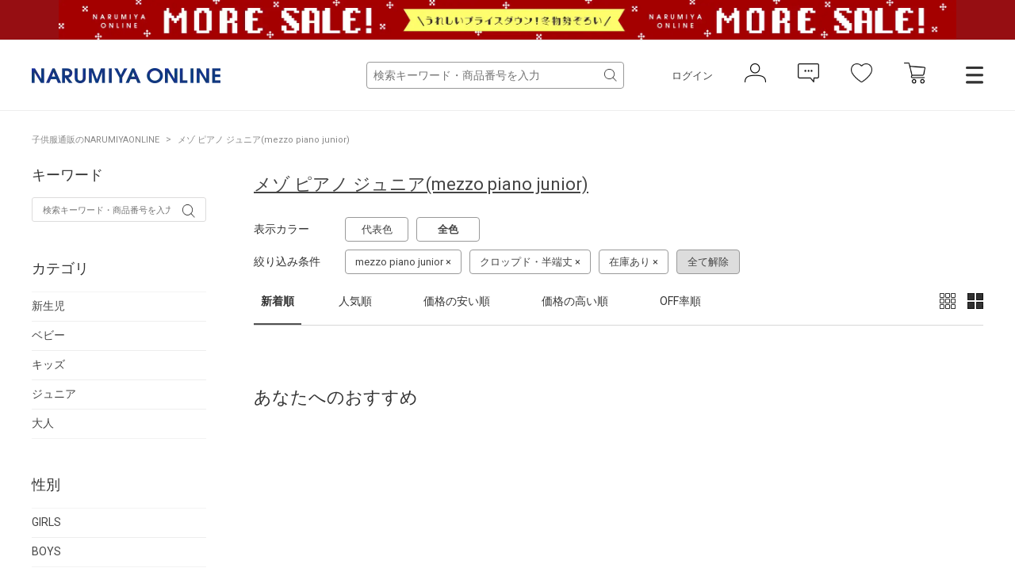

--- FILE ---
content_type: text/html; charset=utf-8
request_url: https://www.narumiya-online.jp/shop/goods/search.aspx?goodsbrand=20&lenpants=2
body_size: 15913
content:
<!DOCTYPE html>
<html data-browse-mode="P" lang="ja" >
<head>
<script src="/js/sys/analytics_cookie.js"></script>


<script>
dataLayer = [];
dataLayer.push({
    'guid':'00000000-0000-0000-0000-000000000000',
    'clientId':setAnalytics.getCookie(),
    'hitTimeStamp':setAnalytics.getAccessTime(),
    'SessionId': ''
});
</script>

<!-- Google Tag Manager -->
<script>
(function(w,d,s,l,i){w[l]=w[l]||[];
w[l].push({'gtm.start':new Date().getTime(),event:'gtm.js'});
var f=d.getElementsByTagName(s)[0],j=d.createElement(s),dl=l!='dataLayer'?'&l='+l:'';
j.async=true;
j.src='https://www.googletagmanager.com/gtm.js?id='+i+dl;
f.parentNode.insertBefore(j,f);
})(window,document,'script','dataLayer','GTM-MM86RMW');
</script>
<!-- End Google Tag Manager -->


<meta charset="UTF-8">
<meta name="viewport" content="width=device-width, user-scalable=no, initial-scale=1, maximum-scale=1">
<title>メゾ ピアノ ジュニア(mezzo piano junior)- 子ども服のナルミヤオンライン公式サイト</title>



<meta name="description" content="NARUMIYA ONLINE | ナルミヤオンライン公式通販ショップ。各種キャンペーン開催中。人気子供服。メゾピアノ、プティマイン、ラブトキシック、クレードスコープ、アナスイミニ等、全ブランド、全商品をご覧いただけます。BABY|KIDS|JUNIORのページです。">
<meta name="keywords" content=",ナルミヤオンライン,子供服,ベビー,新生児,ジュニア,ブランド,通販,プティマイン,メゾピアノ,ポンポネット,クレードスコープ,ビールーム,ブルークロス,アナスイ,ラブトキ,福袋,卒服,ランドセル">
<meta name="robots" content="noindex">

<link rel="stylesheet" type="text/css" href="https://ajax.googleapis.com/ajax/libs/jqueryui/1.12.1/themes/ui-lightness/jquery-ui.min.css">
<link rel="stylesheet" type="text/css" href="https://maxcdn.bootstrapcdn.com/font-awesome/4.7.0/css/font-awesome.min.css">
<link rel="stylesheet" type="text/css" href="/css/sys/reset.css">
<link rel="stylesheet" type="text/css" href="/css/sys/base.css">
<link rel="stylesheet" type="text/css" href="/css/sys/base_form.css">
<link rel="stylesheet" type="text/css" href="/css/sys/base_misc.css">
<link rel="stylesheet" type="text/css" href="/css/sys/layout.css">
<link rel="stylesheet" type="text/css" href="/css/sys/block_common.css">
<link rel="stylesheet" type="text/css" href="/css/sys/block_customer.css">
<link rel="stylesheet" type="text/css" href="/css/sys/block_goods.css">
<link rel="stylesheet" type="text/css" href="/css/sys/block_order.css">
<link rel="stylesheet" type="text/css" href="/css/sys/block_misc.css">
<link rel="stylesheet" type="text/css" href="/css/usr/base.css">
<link rel="stylesheet" type="text/css" href="/css/usr/layout.css">
<link rel="stylesheet" type="text/css" href="/css/usr/block.css">
<link rel="stylesheet" type="text/css" href="/css/usr/user.css">
<script src="https://ajax.googleapis.com/ajax/libs/jquery/2.1.1/jquery.min.js"></script>
<script src="https://ajax.googleapis.com/ajax/libs/jqueryui/1.12.1/jquery-ui.min.js"></script>
<script src="/lib/jquery.cookie.js"></script>
<script src="/lib/jquery.balloon.js"></script>
<script src="/lib/goods/jquery.tile.min.js"></script>
<script src="/lib/modernizr-custom.js"></script>
<script src="/js/sys/common.js"></script>
<script src="/js/sys/smartpn.js"></script>
<script src="/js/sys/goods_cartlist_sb.js"></script>
<!--<script src="/js/sys/search_suggest.js"></script>-->
<script src="/js/sys/sys.js"></script>
<script src="/js/sys/ui.js"></script>
<script src="/js/usr/user.js"></script>
<link rel="stylesheet" href="https://cdnjs.cloudflare.com/ajax/libs/slick-carousel/1.8.1/slick.min.css">
<link rel="stylesheet" href="/css/main-pc.css">
<link rel="stylesheet" href="/css/narumiya_pc.css">
<script src="https://cdnjs.cloudflare.com/ajax/libs/slick-carousel/1.8.1/slick.min.js"></script>
<script src="/js/main-pc.js"></script>
<script src="/js/narumiya_pc.js"></script>

<link rel="SHORTCUT ICON" href="/favicon.ico">
<!-- etm meta -->
<meta property="etm:device" content="desktop" />
<meta property="etm:page_type" content="goodslist" />
<meta property="etm:cart_item" content="[]" />
<meta property="etm:attr" content="" />


	


<script src="https://lightning-recommend.io/js/main.js" id="l-recommend" data-tenant="narumiya" ></script>
<script type="application/l-recommend">
    {
        "setting": {
            "defaultLoading": "lazy",
            "display": true,
            "tracking": true
        },
        "userInfo": {
            "rank": "99"
        }
    }
</script>

<script src="/js/sys/goods_ajax_cart.js"></script>
<script src="/js/sys/goods_ajax_bookmark.js"></script>
<script src="/js/sys/goods_ajax_favbrand.js"></script>
<script src="/js/sys/goods_ajax_quickview.js"></script>



</head>
<body class="page-search" >


<!-- Google Tag Manager (noscript) -->
<noscript>
<iframe src="https://www.googletagmanager.com/ns.html?id=GTM-MM86RMW" height="0" width="0" style="display:none;visibility:hidden"></iframe>
</noscript>
<!-- End Google Tag Manager (noscript) -->



	
	

	
			<header class="headar">


<p class="header--banner" style="background-color:#960e12;">
	<a href="https://www.narumiya-online.jp/shop/pages/sale.aspx">
		<img src="/img/banner/1/260119SALE-L.jpg" alt="">
	</a>
</p>



			<header class="headar">
<!--パラメータつける　　?from=headerbannerSP  -->



<!--<p class="header--banner" style="background-color:#003caa">
		<a href="/shop/pages/sale.aspx">
			<img src="/img/dummy/181200Christmas_sale_nitePC.jpg" alt="SALE">
		</a>
	</p>-->


<!--
<p class="header--banner" style="background-color:#6c0604;">
		<a href="/shop/pages/giftwrapping.aspx">
			<img src="/img/dummy/181200Christmas_wrapping_banner_obi_long.jpg" alt="クリスマスラッピング">
		</a>
	</p>-->

	<div class="header--inner">
		<div class="header--fix">
			<div class="container">
				<h1 class="header--logo">
					<a href="https://www.narumiya-online.jp/shop/default.aspx">
						<img src="/img/logo.png" alt="NARUMIYA ONLINE">
					</a>
				</h1>
				<div class="header--controls">
					<div class="header--search">
						<form name="frmSearch" method="get" action="https://www.narumiya-online.jp/shop/goods/search.aspx">
							<input type="hidden" name="search" value="x">
                            <input type="hidden" name="sort" value="new">
							<input id="keyword" class="js-suggest-search" type="text" name="keyword" placeholder="検索キーワード・商品番号を入力" value="" data-suggest-submit="on" autocomplete="off">
							<button class="block-global-search--submit" type="submit" tabindex="1" name="search" value="search"></button>
						</form>
					</div>
					<ul class="header--list">
						<li class="header--list-login"><a href="https://www.narumiya-online.jp/shop/customer/menu.aspx">ログイン</a></li>
						<li class="header--list-icon"><button type="button" onclick="location.href='/shop/customer/menu.aspx';"><img src="/img/icon-person.png" alt=""></button></li>
						<li class="header--list-icon"><button type="button" onclick="location.href='/shop/customer/notice.aspx';"><img src="/img/icon-balloon.png" alt=""></button></li>
						<li class="header--list-icon"><button type="button" onclick="location.href='/shop/customer/bookmark.aspx';"><img src="/img/icon-heart.png" alt=""></button></li>
						<li class="header--list-cart"><button type="button" onclick="location.href='/shop/cart/cart.aspx';"><img src="/img/icon-cart.png" alt=""><span class="block-headernav--cart-count js-cart-count"><span class="header--list-cart-count"></span></span></button></li>
						<li class="header--menu"><button type="button" class="js-menu-trg" data-target="top"></button></li>
					</ul>
				</div>
			</div>
		</div>
	</div>
</header>


<script defer> window.vsmTagConfig = { tenantId: '58474c41-1d3d-42ed-8840-0471936218df', functions: { favorite: false, pip: true, }, }; </script>
			</header>
			<div class="top-drawer">
	<div class="top-drawer--container">
		<div class="top-drawer-body">
			<div class="top-drawer-menu top-drawer-menu__brand">
				<h3 class="top-drawer-menu--hdg">ブランド</h3>
				<div class="top-drawer-menu--wrap">
					<div class="">
						<span style="font-weight:bold; margin-bottom:15px;" class="top-drawer-menu--item">プティマイン</span>
						<a href="https://www.narumiya-online.jp/shop/brand/18/" class="top-drawer-menu--item">petit main</a>
						<a href="https://www.narumiya-online.jp/shop/brand/49/" class="top-drawer-menu--item">and D. petit main</a>
						<a href="https://www.narumiya-online.jp/shop/brand/48/" class="top-drawer-menu--item">petit main LIEN	</a>

						<span style="font-weight:bold; margin:15px auto;" class="top-drawer-menu--item">ベビー・キッズ</span>
						<a href="https://www.narumiya-online.jp/shop/brand/32/" class="top-drawer-menu--item">Lycee mine </a>
						<a href="https://www.narumiya-online.jp/shop/brand/19/" class="top-drawer-menu--item">b・ROOM</a>
						<a href="https://www.narumiya-online.jp/shop/brand/47/" class="top-drawer-menu--item">minimal</a>
						<a href="https://www.narumiya-online.jp/shop/brand/11/" class="top-drawer-menu--item">mezzo piano</a>
						<a href="https://www.narumiya-online.jp/shop/brand/35/" class="top-drawer-menu--item">kate spade new york kids</a>
						<a href="https://www.narumiya-online.jp/shop/brand/16/" class="top-drawer-menu--item">ANNA SUI mini</a>
						<a href="https://www.narumiya-online.jp/shop/brand/45/" class="top-drawer-menu--item">Paul Smith Junior</a>
						<a href="https://www.narumiya-online.jp/shop/brand/37/" class="top-drawer-menu--item">X-girl Stages</a>
						<a href="https://www.narumiya-online.jp/shop/brand/38/" class="top-drawer-menu--item">XLARGE KIDS</a>
						<a href="https://www.narumiya-online.jp/shop/brand/17/" class="top-drawer-menu--item">kladskap</a>
						<a href="https://www.narumiya-online.jp/shop/brand/80/" class="top-drawer-menu--item">sense of wonder</a>
						<a href="https://www.narumiya-online.jp/shop/brand/82/" class="top-drawer-menu--item">baby cheer</a>
						<a href="https://www.narumiya-online.jp/shop/brand/83/" class="top-drawer-menu--item">Sophie la girafe</a>
						<a href="https://www.narumiya-online.jp/shop/brand/91/" class="top-drawer-menu--item">KP</a>
						<a href="https://www.narumiya-online.jp/shop/brand/40/" class="top-drawer-menu--item">Pupil House</a>
						<a href="https://www.narumiya-online.jp/shop/brand/89/" class="top-drawer-menu--item">SHIFFON</a>
					</div>
					<div class="">
						<span style="font-weight:bold; margin-bottom: 15px;" class="top-drawer-menu--item">ジュニア</span>
						<a href="https://www.narumiya-online.jp/shop/brand/29/" class="top-drawer-menu--item">Lovetoxic</a>
						<a href="https://www.narumiya-online.jp/shop/brand/43/" class="top-drawer-menu--item">GLAZOS</a>
						<a href="https://www.narumiya-online.jp/shop/brand/20/" class="top-drawer-menu--item">mezzo piano junior</a>
						<a href="https://www.narumiya-online.jp/shop/brand/24/" class="top-drawer-menu--item">pom ponette junior</a>
						<a href="https://www.narumiya-online.jp/shop/brand/96/" class="top-drawer-menu--item">POM PONETTE AMI</a>
						<a href="https://www.narumiya-online.jp/shop/brand/36/" class="top-drawer-menu--item">by LOVEiT</a>
						<a href="https://www.narumiya-online.jp/shop/brand/90/" class="top-drawer-menu--item">PINK-latte</a>
						<a href="https://www.narumiya-online.jp/shop/brand/55/" class="top-drawer-menu--item">ナルミヤキャラクターズ</a>
						<span style="font-weight:bold; margin-bottom: 15px;" class="top-drawer-menu--item">レディース</span>
						<a href="https://www.narumiya-online.jp/shop/brand/51/" class="top-drawer-menu--item">Mi-je</a>
						<a href="https://www.narumiya-online.jp/shop/brand/53/" class="top-drawer-menu--item">LUKU nari</a>

						<!--span style="font-weight:bold; margin-bottom: 15px;" class="top-drawer-menu--item">ランドセル</span>
						<a href="https://www.narumiya-online.jp/shop/brand/88/" class="top-drawer-menu--item">Latelier du Cartable</a-->

						<span style="font-weight:bold; margin:15px auto;" class="top-drawer-menu--item">雑貨</span>
						<a href="https://www.narumiya-online.jp/shop/brand/94/" class="top-drawer-menu--item">TOYウェア</a>
						<a href="https://www.narumiya-online.jp/shop/brand/30/" class="top-drawer-menu--item">NARUMIYA plus</a>
						<a href="https://www.narumiya-online.jp/shop/brand/54/" class="top-drawer-menu--item">DADWAY</a>
						<!--a href="https://www.narumiya-online.jp/shop/brand/93/" class="top-drawer-menu--item">LOVOT</a-->

						<span style="font-weight:bold; margin:15px auto;" class="top-drawer-menu--item">フォトスタジオ</span>
						<a href="https://www.narumiya-online.jp/shop/brand/92/" class="top-drawer-menu--item">LOVST PHOTO STUDIO</a>
						
					</div>
				</div>
			</div>
			<div class="top-drawer-menu top-drawer-menu__item">
				<h3 class="top-drawer-menu--hdg">アイテム</h3>
				<div class="top-drawer-menu--wrap">
					<div class="">
						<span style="font-weight:bold; margin-bottom: 15px;" class="top-drawer-menu--item">カテゴリー</span>
						<a href="https://www.narumiya-online.jp/shop/goods/search.aspx?genre=01" class="top-drawer-menu--item">アウター</a>
						<a href="https://www.narumiya-online.jp/shop/goods/search.aspx?genre=05" class="top-drawer-menu--item">トップス</a>
						<a href="https://www.narumiya-online.jp/shop/goods/search.aspx?genre=15" class="top-drawer-menu--item">パンツ</a>
						<a href="https://www.narumiya-online.jp/shop/goods/search.aspx?genre=20" class="top-drawer-menu--item">スカート</a>
						<a href="https://www.narumiya-online.jp/shop/goods/search.aspx?genre=10" class="top-drawer-menu--item">ワンピース</a>
						<a href="https://www.narumiya-online.jp/shop/goods/search.aspx?genre=75" class="top-drawer-menu--item">フォーマル</a>
						<a href="https://www.narumiya-online.jp/shop/goods/search.aspx?genre=60" class="top-drawer-menu--item">帽子</a>
						<a href="https://www.narumiya-online.jp/shop/goods/search.aspx?genre=40" class="top-drawer-menu--item">靴下</a>
						<a href="https://www.narumiya-online.jp/shop/goods/search.aspx?genre=35" class="top-drawer-menu--item">シューズ</a>
						<a href="https://www.narumiya-online.jp/shop/goods/search.aspx?genre=25" class="top-drawer-menu--item">バッグ</a>
						<a href="https://www.narumiya-online.jp/shop/goods/search.aspx?genre=45%2c50%2c55" class="top-drawer-menu--item">雑貨</a>
						<a href="https://www.narumiya-online.jp/shop/goods/search.aspx?genre=65%2c70" class="top-drawer-menu--item">アクセサリー</a>
					</div>
					<div class="">
						<span style="font-weight:bold; margin-bottom: 15px;" class="top-drawer-menu--item">新生児</span>
						<a href="/shop/r/r9501/" class="top-drawer-menu--item">肌着</a>
						<a href="/shop/r/r9505/" class="top-drawer-menu--item">ロンパース</a>
						<a href="/shop/r/r9510/" class="top-drawer-menu--item">おくるみ</a>
						<a href="/shop/r/r9530/" class="top-drawer-menu--item">スタイ</a>
						<a href="/shop/r/r9540/" class="top-drawer-menu--item">靴下</a>
						<a href="/shop/r/r9535/" class="top-drawer-menu--item">帽子</a>
						<a href="/shop/r/r9570/" class="top-drawer-menu--item">雑貨</a>
						<a href="/shop/r/r9515/" class="top-drawer-menu--item">トップス</a>
						<a href="/shop/r/r9520/" class="top-drawer-menu--item">ボトムス</a>
					</div>
				</div>
			</div>
			<div class="top-drawer-menu top-drawer-menu__other">
				<div class="top-drawer-menu--wrap">
					<div class="">
						<a href="https://www.narumiya-online.jp/shop/goods/search.aspx" class="top-drawer-menu--item">新着商品から探す</a>
						<a href="https://www.narumiya-online.jp/shop/goods/search.aspx" class="top-drawer-menu--item">性別から探す</a>
						<a href="https://www.narumiya-online.jp/shop/goods/search.aspx" class="top-drawer-menu--item">こだわり条件から探す</a>
						<a href="https://www.narumiya-online.jp/shop/goods/search.aspx?sort=ranc&saletype=1&saletype=2&saletype=4&amount_s=600" class="top-drawer-menu--item">ランキングから探す</a>
						<a href="/shop/coordinate/list.aspx" class="top-drawer-menu--item">コーディネート</a>
						<a href="https://www.narumiya-online.jp/shop/topic/topicdetaillist.aspx?category=0" class="top-drawer-menu--item">ニュース</a>
					</div>
					<div class="">
						<a href="http://petitmain.jp/recommend" class="top-drawer-menu--item">レコメンド</a>
						<a href="/staffblog/storelist" class="top-drawer-menu--item">店舗検索</a>
						<a href="/shop/pages/guide_index.aspx" class="top-drawer-menu--item">ご利用ガイド</a>
						<a href="https://narumiya-online.my.site.com/s/" class="top-drawer-menu--item">よくあるご質問</a>
						<a href="/shop/contact/contact.aspx" class="top-drawer-menu--item">お問い合わせ</a>
					</div>
				</div>
			</div>
		</div>
	</div>
</div>

<script defer> window.vsmTagConfig = { tenantId: '58474c41-1d3d-42ed-8840-0471936218df', functions: { favorite: false, pip: true, }, }; </script>
			
				
			
	

	<div class="js-main-contents">
		

<div class="pane-topic-path">
	<div class="container">
		<div class="block-topic-path">
	<ul class="block-topic-path--list" id="bread-crumb-list" itemscope itemtype="https://schema.org/BreadcrumbList">
		<li class="block-topic-path--category-item block-topic-path--item__home" itemscope itemtype="https://schema.org/ListItem" itemprop="itemListElement">
	<a href="https://www.narumiya-online.jp/shop/default.aspx" itemprop="item">
		<span itemprop="name">子供服通販のNARUMIYAONLINE</span>
	</a>
	<meta itemprop="position" content="1" />
</li>

<li class="block-topic-path--category-item" itemscope itemtype="https://schema.org/ListItem" itemprop="itemListElement">
  <a href="https://www.narumiya-online.jp/shop/brand/20/" itemprop="item">
    <span itemprop="name">メゾ ピアノ ジュニア(mezzo piano junior)</span>
  </a>
  <meta itemprop="position" content="2" />
</li>


	</ul>

</div>
	</div>
</div>

<div class="pane-contents">
	<div class="container">
		
		<div class="pane-left-menu">
			
<div id="block_of_searchbox" class="block-searchbox">
	<h2 class="block-search-box--header">キーワード</h2>
	<form name="frmKwd" action="https://www.narumiya-online.jp/shop/goods/search.aspx" method="get">
		<div class="block-search-box--form">
			<input type="hidden" name="search" value="x">
			<input type="text" name="keyword" class="block-search-box--keyword js-suggest-search" tabindex="1" id="qs" size="8" value="" autocomplete="off" data-suggest-submit="on" placeholder="検索キーワード・商品番号を入力"/>
			<button type="submit" name="search" value="search" class="block-search-box--search-submit btn btn-default">
				<i class="fa fa-search" aria-hidden="true"></i>
			</button>
	
			<input type="hidden" name="lenpants" value="2" />
	
			<input type="hidden" name="goodsbrand" value="20" />
	
			<!-- <input name="search" value="検索する" class="btn btn-default block-search-goods--search-btn" type="submit" /> -->
		</div>
	</form>
</div>


<div id="block_of_filter" class="block-filter">
	<h2 class="block-filter--header">絞り込み項目</h2>

	<div id="div_filter_category" class="block-filter--treelist js-filter-box">
		<div class="block-filter--treelist-inner">
			<h3 class="block-filter--treelist-inner-label js-filter-box-inner-label">カテゴリ</h3>
			<div class="block-filter--treelist-inner-layer">
				<ul class="block-filter--tree-1 js-filter-tree">
	
					<li class="block-filter--treeitem js-filter-tree-item">
						<div class="block-filter--treeitem-container">
						<a href="https://www.narumiya-online.jp/shop/goods/search.aspx?category=1&amp;goodsbrand=20&amp;lenpants=2" class="block-filter--treeitem-name">
						<span>
		
							新生児
			
							
			
		
						</span>
						</a>
						</div>
					</li>
	
					<li class="block-filter--treeitem js-filter-tree-item">
						<div class="block-filter--treeitem-container">
						<a href="https://www.narumiya-online.jp/shop/goods/search.aspx?category=2&amp;goodsbrand=20&amp;lenpants=2" class="block-filter--treeitem-name">
						<span>
		
							ベビー
			
							
			
		
						</span>
						</a>
						</div>
					</li>
	
					<li class="block-filter--treeitem js-filter-tree-item">
						<div class="block-filter--treeitem-container">
						<a href="https://www.narumiya-online.jp/shop/goods/search.aspx?category=3&amp;goodsbrand=20&amp;lenpants=2" class="block-filter--treeitem-name">
						<span>
		
							キッズ
			
							
			
		
						</span>
						</a>
						</div>
					</li>
	
					<li class="block-filter--treeitem js-filter-tree-item">
						<div class="block-filter--treeitem-container">
						<a href="https://www.narumiya-online.jp/shop/goods/search.aspx?category=4&amp;goodsbrand=20&amp;lenpants=2" class="block-filter--treeitem-name">
						<span>
		
							ジュニア
			
							
			
		
						</span>
						</a>
						</div>
					</li>
	
					<li class="block-filter--treeitem js-filter-tree-item">
						<div class="block-filter--treeitem-container">
						<a href="https://www.narumiya-online.jp/shop/goods/search.aspx?category=5&amp;goodsbrand=20&amp;lenpants=2" class="block-filter--treeitem-name">
						<span>
		
							大人
			
							
			
		
						</span>
						</a>
						</div>
					</li>
	
				</ul>
			</div>
		</div>
	</div>



	<div id="div_filter_gender" class="block-filter--treelist js-filter-box">
		<div class="block-filter--treelist-inner">
			<h3 class="block-filter--treelist-inner-label js-filter-box-inner-label">性別</h3>
			<div class="block-filter--treelist-inner-layer">
				<ul class="block-filter--tree-1 js-filter-tree">
	
					<li class="block-filter--treeitem js-filter-tree-item">
						<div class="block-filter--treeitem-container">
							<a href="https://www.narumiya-online.jp/shop/goods/search.aspx?goodsbrand=20&amp;sex=1&amp;lenpants=2" class="block-filter--treeitem-name">
							<span>
		
								GIRLS
			
								
			
		
							</span>
							</a>
						</div>
					</li>
	
					<li class="block-filter--treeitem js-filter-tree-item">
						<div class="block-filter--treeitem-container">
							<a href="https://www.narumiya-online.jp/shop/goods/search.aspx?goodsbrand=20&amp;sex=2&amp;lenpants=2" class="block-filter--treeitem-name">
							<span>
		
								BOYS
			
								
			
		
							</span>
							</a>
						</div>
					</li>
	
				</ul>
			</div>
		</div>
	</div>



	<div id="div_filter_size" class="block-filter--treelist js-filter-box block-filter--close">
		<div class="block-filter--treelist-inner">
			<h3 class="block-filter--treelist-inner-label js-filter-box-inner-label">サイズ</h3>
			<div class="block-filter--treelist-inner-accordion">
				<div class="block-filter--treelist-inner-filterstyle js-filter-treelist-filterstyle">
					<div class="block-filter--treelist-inner-layer">
						<ul class="block-filter--tree-1 js-filter-tree">


							<li class="block-filter--treeitem js-filter-tree-item">
								<div class="block-filter--treeitem-container">
									<span class="block-filter--treeitem-dir js-filter-treeitem-dir block-filter--treeitem-dir__close">
										<i class="fa fa-chevron-right" aria-hidden="true"></i>
									</span>
									<span class="block-filter--treeitem-name">
										<span>ウエア</span>
									</span>
								</div>
								<ul class="block-filter--tree-2 js-filter-tree">
	
									<li class="block-filter--treeitem js-filter-tree-item">
										<div class="block-filter--treeitem-container">
											<a href="https://www.narumiya-online.jp/shop/goods/search.aspx?goodsbrand=20&amp;sizeclothes=50&amp;lenpants=2" class="block-filter--treeitem-name" >
											<span>
		
												～50cm
			
												
			
		
											</span>
											</a>
										</div>
									</li>
	
									<li class="block-filter--treeitem js-filter-tree-item">
										<div class="block-filter--treeitem-container">
											<a href="https://www.narumiya-online.jp/shop/goods/search.aspx?goodsbrand=20&amp;sizeclothes=60&amp;lenpants=2" class="block-filter--treeitem-name" >
											<span>
		
												60cm
			
												
			
		
											</span>
											</a>
										</div>
									</li>
	
									<li class="block-filter--treeitem js-filter-tree-item">
										<div class="block-filter--treeitem-container">
											<a href="https://www.narumiya-online.jp/shop/goods/search.aspx?goodsbrand=20&amp;sizeclothes=70&amp;lenpants=2" class="block-filter--treeitem-name" >
											<span>
		
												70cm
			
												
			
		
											</span>
											</a>
										</div>
									</li>
	
									<li class="block-filter--treeitem js-filter-tree-item">
										<div class="block-filter--treeitem-container">
											<a href="https://www.narumiya-online.jp/shop/goods/search.aspx?goodsbrand=20&amp;sizeclothes=80&amp;lenpants=2" class="block-filter--treeitem-name" >
											<span>
		
												80cm
			
												
			
		
											</span>
											</a>
										</div>
									</li>
	
									<li class="block-filter--treeitem js-filter-tree-item">
										<div class="block-filter--treeitem-container">
											<a href="https://www.narumiya-online.jp/shop/goods/search.aspx?goodsbrand=20&amp;sizeclothes=90&amp;lenpants=2" class="block-filter--treeitem-name" >
											<span>
		
												90cm
			
												
			
		
											</span>
											</a>
										</div>
									</li>
	
									<li class="block-filter--treeitem js-filter-tree-item">
										<div class="block-filter--treeitem-container">
											<a href="https://www.narumiya-online.jp/shop/goods/search.aspx?goodsbrand=20&amp;sizeclothes=100&amp;lenpants=2" class="block-filter--treeitem-name" >
											<span>
		
												100cm
			
												
			
		
											</span>
											</a>
										</div>
									</li>
	
									<li class="block-filter--treeitem js-filter-tree-item">
										<div class="block-filter--treeitem-container">
											<a href="https://www.narumiya-online.jp/shop/goods/search.aspx?goodsbrand=20&amp;sizeclothes=110&amp;lenpants=2" class="block-filter--treeitem-name" >
											<span>
		
												110cm
			
												
			
		
											</span>
											</a>
										</div>
									</li>
	
									<li class="block-filter--treeitem js-filter-tree-item">
										<div class="block-filter--treeitem-container">
											<a href="https://www.narumiya-online.jp/shop/goods/search.aspx?goodsbrand=20&amp;sizeclothes=120&amp;lenpants=2" class="block-filter--treeitem-name" >
											<span>
		
												120cm
			
												
			
		
											</span>
											</a>
										</div>
									</li>
	
									<li class="block-filter--treeitem js-filter-tree-item">
										<div class="block-filter--treeitem-container">
											<a href="https://www.narumiya-online.jp/shop/goods/search.aspx?goodsbrand=20&amp;sizeclothes=130&amp;lenpants=2" class="block-filter--treeitem-name" >
											<span>
		
												130cm
			
												
			
		
											</span>
											</a>
										</div>
									</li>
	
									<li class="block-filter--treeitem js-filter-tree-item">
										<div class="block-filter--treeitem-container">
											<a href="https://www.narumiya-online.jp/shop/goods/search.aspx?goodsbrand=20&amp;sizeclothes=140&amp;lenpants=2" class="block-filter--treeitem-name" >
											<span>
		
												140cm
			
												
			
		
											</span>
											</a>
										</div>
									</li>
	
									<li class="block-filter--treeitem js-filter-tree-item">
										<div class="block-filter--treeitem-container">
											<a href="https://www.narumiya-online.jp/shop/goods/search.aspx?goodsbrand=20&amp;sizeclothes=150&amp;lenpants=2" class="block-filter--treeitem-name" >
											<span>
		
												150cm
			
												
			
		
											</span>
											</a>
										</div>
									</li>
	
									<li class="block-filter--treeitem js-filter-tree-item">
										<div class="block-filter--treeitem-container">
											<a href="https://www.narumiya-online.jp/shop/goods/search.aspx?goodsbrand=20&amp;sizeclothes=160&amp;lenpants=2" class="block-filter--treeitem-name" >
											<span>
		
												160cm
			
												
			
		
											</span>
											</a>
										</div>
									</li>
	
									<li class="block-filter--treeitem js-filter-tree-item">
										<div class="block-filter--treeitem-container">
											<a href="https://www.narumiya-online.jp/shop/goods/search.aspx?goodsbrand=20&amp;sizeclothes=165&amp;lenpants=2" class="block-filter--treeitem-name" >
											<span>
		
												165cm
			
												
			
		
											</span>
											</a>
										</div>
									</li>
	
									<li class="block-filter--treeitem js-filter-tree-item">
										<div class="block-filter--treeitem-container">
											<a href="https://www.narumiya-online.jp/shop/goods/search.aspx?goodsbrand=20&amp;sizeclothes=170&amp;lenpants=2" class="block-filter--treeitem-name" >
											<span>
		
												170cm～
			
												
			
		
											</span>
											</a>
										</div>
									</li>
	
									<li class="block-filter--treeitem js-filter-tree-item">
										<div class="block-filter--treeitem-container">
											<a href="https://www.narumiya-online.jp/shop/goods/search.aspx?goodsbrand=20&amp;sizeclothes=S&amp;lenpants=2" class="block-filter--treeitem-name" >
											<span>
		
												S
			
												
			
		
											</span>
											</a>
										</div>
									</li>
	
									<li class="block-filter--treeitem js-filter-tree-item">
										<div class="block-filter--treeitem-container">
											<a href="https://www.narumiya-online.jp/shop/goods/search.aspx?goodsbrand=20&amp;sizeclothes=M&amp;lenpants=2" class="block-filter--treeitem-name" >
											<span>
		
												M
			
												
			
		
											</span>
											</a>
										</div>
									</li>
	
									<li class="block-filter--treeitem js-filter-tree-item">
										<div class="block-filter--treeitem-container">
											<a href="https://www.narumiya-online.jp/shop/goods/search.aspx?goodsbrand=20&amp;sizeclothes=L&amp;lenpants=2" class="block-filter--treeitem-name" >
											<span>
		
												L
			
												
			
		
											</span>
											</a>
										</div>
									</li>
	
									<li class="block-filter--treeitem js-filter-tree-item">
										<div class="block-filter--treeitem-container">
											<a href="https://www.narumiya-online.jp/shop/goods/search.aspx?goodsbrand=20&amp;sizeclothes=F&amp;lenpants=2" class="block-filter--treeitem-name" >
											<span>
		
												F（フリーサイズ）
			
												
			
		
											</span>
											</a>
										</div>
									</li>
	
								</ul>
							</li>


							<li class="block-filter--treeitem js-filter-tree-item">
								<div class="block-filter--treeitem-container">
									<span class="block-filter--treeitem-dir js-filter-treeitem-dir block-filter--treeitem-dir__close">
										<i class="fa fa-chevron-right" aria-hidden="true"></i>
									</span>
									<span class="block-filter--treeitem-name">
										<span>靴・靴下・レギンス</span>
									</span>
								</div>
								<ul class="block-filter--tree-2 js-filter-tree">
	
									<li class="block-filter--treeitem js-filter-tree-item">
										<div class="block-filter--treeitem-container">
											<a href="https://www.narumiya-online.jp/shop/goods/search.aspx?goodsbrand=20&amp;lenpants=2&amp;sizeshoes=7" class="block-filter--treeitem-name">
											<span>
		
												～7cm
			
												
			
		
											</span>
											</a>
										</div>
									</li>
	
									<li class="block-filter--treeitem js-filter-tree-item">
										<div class="block-filter--treeitem-container">
											<a href="https://www.narumiya-online.jp/shop/goods/search.aspx?goodsbrand=20&amp;lenpants=2&amp;sizeshoes=8" class="block-filter--treeitem-name">
											<span>
		
												8cm
			
												
			
		
											</span>
											</a>
										</div>
									</li>
	
									<li class="block-filter--treeitem js-filter-tree-item">
										<div class="block-filter--treeitem-container">
											<a href="https://www.narumiya-online.jp/shop/goods/search.aspx?goodsbrand=20&amp;lenpants=2&amp;sizeshoes=9" class="block-filter--treeitem-name">
											<span>
		
												9cm
			
												
			
		
											</span>
											</a>
										</div>
									</li>
	
									<li class="block-filter--treeitem js-filter-tree-item">
										<div class="block-filter--treeitem-container">
											<a href="https://www.narumiya-online.jp/shop/goods/search.aspx?goodsbrand=20&amp;lenpants=2&amp;sizeshoes=10" class="block-filter--treeitem-name">
											<span>
		
												10cm
			
												
			
		
											</span>
											</a>
										</div>
									</li>
	
									<li class="block-filter--treeitem js-filter-tree-item">
										<div class="block-filter--treeitem-container">
											<a href="https://www.narumiya-online.jp/shop/goods/search.aspx?goodsbrand=20&amp;lenpants=2&amp;sizeshoes=11" class="block-filter--treeitem-name">
											<span>
		
												11cm
			
												
			
		
											</span>
											</a>
										</div>
									</li>
	
									<li class="block-filter--treeitem js-filter-tree-item">
										<div class="block-filter--treeitem-container">
											<a href="https://www.narumiya-online.jp/shop/goods/search.aspx?goodsbrand=20&amp;lenpants=2&amp;sizeshoes=12" class="block-filter--treeitem-name">
											<span>
		
												12cm
			
												
			
		
											</span>
											</a>
										</div>
									</li>
	
									<li class="block-filter--treeitem js-filter-tree-item">
										<div class="block-filter--treeitem-container">
											<a href="https://www.narumiya-online.jp/shop/goods/search.aspx?goodsbrand=20&amp;lenpants=2&amp;sizeshoes=13" class="block-filter--treeitem-name">
											<span>
		
												13cm
			
												
			
		
											</span>
											</a>
										</div>
									</li>
	
									<li class="block-filter--treeitem js-filter-tree-item">
										<div class="block-filter--treeitem-container">
											<a href="https://www.narumiya-online.jp/shop/goods/search.aspx?goodsbrand=20&amp;lenpants=2&amp;sizeshoes=14" class="block-filter--treeitem-name">
											<span>
		
												14cm
			
												
			
		
											</span>
											</a>
										</div>
									</li>
	
									<li class="block-filter--treeitem js-filter-tree-item">
										<div class="block-filter--treeitem-container">
											<a href="https://www.narumiya-online.jp/shop/goods/search.aspx?goodsbrand=20&amp;lenpants=2&amp;sizeshoes=15" class="block-filter--treeitem-name">
											<span>
		
												15cm
			
												
			
		
											</span>
											</a>
										</div>
									</li>
	
									<li class="block-filter--treeitem js-filter-tree-item">
										<div class="block-filter--treeitem-container">
											<a href="https://www.narumiya-online.jp/shop/goods/search.aspx?goodsbrand=20&amp;lenpants=2&amp;sizeshoes=16" class="block-filter--treeitem-name">
											<span>
		
												16cm
			
												
			
		
											</span>
											</a>
										</div>
									</li>
	
									<li class="block-filter--treeitem js-filter-tree-item">
										<div class="block-filter--treeitem-container">
											<a href="https://www.narumiya-online.jp/shop/goods/search.aspx?goodsbrand=20&amp;lenpants=2&amp;sizeshoes=17" class="block-filter--treeitem-name">
											<span>
		
												17cm
			
												
			
		
											</span>
											</a>
										</div>
									</li>
	
									<li class="block-filter--treeitem js-filter-tree-item">
										<div class="block-filter--treeitem-container">
											<a href="https://www.narumiya-online.jp/shop/goods/search.aspx?goodsbrand=20&amp;lenpants=2&amp;sizeshoes=18" class="block-filter--treeitem-name">
											<span>
		
												18cm
			
												
			
		
											</span>
											</a>
										</div>
									</li>
	
									<li class="block-filter--treeitem js-filter-tree-item">
										<div class="block-filter--treeitem-container">
											<a href="https://www.narumiya-online.jp/shop/goods/search.aspx?goodsbrand=20&amp;lenpants=2&amp;sizeshoes=19" class="block-filter--treeitem-name">
											<span>
		
												19cm
			
												
			
		
											</span>
											</a>
										</div>
									</li>
	
									<li class="block-filter--treeitem js-filter-tree-item">
										<div class="block-filter--treeitem-container">
											<a href="https://www.narumiya-online.jp/shop/goods/search.aspx?goodsbrand=20&amp;lenpants=2&amp;sizeshoes=20" class="block-filter--treeitem-name">
											<span>
		
												20cm
			
												
			
		
											</span>
											</a>
										</div>
									</li>
	
									<li class="block-filter--treeitem js-filter-tree-item">
										<div class="block-filter--treeitem-container">
											<a href="https://www.narumiya-online.jp/shop/goods/search.aspx?goodsbrand=20&amp;lenpants=2&amp;sizeshoes=21" class="block-filter--treeitem-name">
											<span>
		
												21cm
			
												
			
		
											</span>
											</a>
										</div>
									</li>
	
									<li class="block-filter--treeitem js-filter-tree-item">
										<div class="block-filter--treeitem-container">
											<a href="https://www.narumiya-online.jp/shop/goods/search.aspx?goodsbrand=20&amp;lenpants=2&amp;sizeshoes=22" class="block-filter--treeitem-name">
											<span>
		
												22cm
			
												
			
		
											</span>
											</a>
										</div>
									</li>
	
									<li class="block-filter--treeitem js-filter-tree-item">
										<div class="block-filter--treeitem-container">
											<a href="https://www.narumiya-online.jp/shop/goods/search.aspx?goodsbrand=20&amp;lenpants=2&amp;sizeshoes=23" class="block-filter--treeitem-name">
											<span>
		
												23cm
			
												
			
		
											</span>
											</a>
										</div>
									</li>
	
									<li class="block-filter--treeitem js-filter-tree-item">
										<div class="block-filter--treeitem-container">
											<a href="https://www.narumiya-online.jp/shop/goods/search.aspx?goodsbrand=20&amp;lenpants=2&amp;sizeshoes=24" class="block-filter--treeitem-name">
											<span>
		
												24cm
			
												
			
		
											</span>
											</a>
										</div>
									</li>
	
									<li class="block-filter--treeitem js-filter-tree-item">
										<div class="block-filter--treeitem-container">
											<a href="https://www.narumiya-online.jp/shop/goods/search.aspx?goodsbrand=20&amp;lenpants=2&amp;sizeshoes=25" class="block-filter--treeitem-name">
											<span>
		
												25cm
			
												
			
		
											</span>
											</a>
										</div>
									</li>
	
									<li class="block-filter--treeitem js-filter-tree-item">
										<div class="block-filter--treeitem-container">
											<a href="https://www.narumiya-online.jp/shop/goods/search.aspx?goodsbrand=20&amp;lenpants=2&amp;sizeshoes=26" class="block-filter--treeitem-name">
											<span>
		
												26cm～
			
												
			
		
											</span>
											</a>
										</div>
									</li>
	
									<li class="block-filter--treeitem js-filter-tree-item">
										<div class="block-filter--treeitem-container">
											<a href="https://www.narumiya-online.jp/shop/goods/search.aspx?goodsbrand=20&amp;lenpants=2&amp;sizeshoes=S" class="block-filter--treeitem-name">
											<span>
		
												S
			
												
			
		
											</span>
											</a>
										</div>
									</li>
	
									<li class="block-filter--treeitem js-filter-tree-item">
										<div class="block-filter--treeitem-container">
											<a href="https://www.narumiya-online.jp/shop/goods/search.aspx?goodsbrand=20&amp;lenpants=2&amp;sizeshoes=M" class="block-filter--treeitem-name">
											<span>
		
												M
			
												
			
		
											</span>
											</a>
										</div>
									</li>
	
									<li class="block-filter--treeitem js-filter-tree-item">
										<div class="block-filter--treeitem-container">
											<a href="https://www.narumiya-online.jp/shop/goods/search.aspx?goodsbrand=20&amp;lenpants=2&amp;sizeshoes=L" class="block-filter--treeitem-name">
											<span>
		
												L
			
												
			
		
											</span>
											</a>
										</div>
									</li>
	
									<li class="block-filter--treeitem js-filter-tree-item">
										<div class="block-filter--treeitem-container">
											<a href="https://www.narumiya-online.jp/shop/goods/search.aspx?goodsbrand=20&amp;lenpants=2&amp;sizeshoes=F" class="block-filter--treeitem-name">
											<span>
		
												F（フリーサイズ：靴・靴下）
			
												
			
		
											</span>
											</a>
										</div>
									</li>
	
								</ul>
							</li>


						</ul>
					</div>
				</div>
			</div>
		</div>
	</div>



	<div id="div_filter_brand" class="block-filter--treelist js-filter-box block-filter--close">
		<div class="block-filter--treelist-inner">
			<h3 class="block-filter--treelist-inner-label js-filter-box-inner-label">ブランド</h3>
			<div class="block-filter--treelist-inner-accordion">
				<div class="block-filter--treelist-inner-filterstyle js-filter-treelist-filterstyle">
					<div class="block-filter--treelist-inner-layer">
						<ul class="block-filter--tree-1 js-filter-tree">
							<li class="block-filter--treeitem js-filter-tree-item">
								<div class="block-filter--treeitem-container">
									<span class="block-filter--treeitem-dir js-filter-treeitem-dir block-filter--treeitem-dir__close">
										<i class="fa fa-chevron-right" aria-hidden="true"></i>
									</span>
									<span class="block-filter--treeitem-name">
										<span>選択する</span>
									</span>
								</div>
								<ul class="block-filter--tree-2 js-filter-tree" style="display:none">
	
									<li class="block-filter--treeitem js-filter-tree-item">
										<div class="block-filter--treeitem-container">
											<a href="https://www.narumiya-online.jp/shop/goods/search.aspx?goodsbrand=20%2c18&amp;lenpants=2" class="block-filter--treeitem-name">
											<span>
		
												petit main
			
												
			
		
											</span>
											</a>
										</div>
									</li>
	
									<li class="block-filter--treeitem js-filter-tree-item">
										<div class="block-filter--treeitem-container">
											<a href="https://www.narumiya-online.jp/shop/goods/search.aspx?goodsbrand=20%2c29&amp;lenpants=2" class="block-filter--treeitem-name">
											<span>
		
												Lovetoxic
			
												
			
		
											</span>
											</a>
										</div>
									</li>
	
									<li class="block-filter--treeitem js-filter-tree-item">
										<div class="block-filter--treeitem-container">
											<a href="https://www.narumiya-online.jp/shop/goods/search.aspx?goodsbrand=20%2c11&amp;lenpants=2" class="block-filter--treeitem-name">
											<span>
		
												mezzo piano
			
												
			
		
											</span>
											</a>
										</div>
									</li>
	
									<li class="block-filter--treeitem js-filter-tree-item">
										<div class="block-filter--treeitem-container">
											<a href="https://www.narumiya-online.jp/shop/goods/search.aspx?goodsbrand=20%2c35&amp;lenpants=2" class="block-filter--treeitem-name">
											<span>
		
												kate spade new york kids
			
												
			
		
											</span>
											</a>
										</div>
									</li>
	
									<li class="block-filter--treeitem js-filter-tree-item">
										<div class="block-filter--treeitem-container">
											<a href="https://www.narumiya-online.jp/shop/goods/search.aspx?goodsbrand=20%2c16&amp;lenpants=2" class="block-filter--treeitem-name">
											<span>
		
												ANNA SUI mini
			
												
			
		
											</span>
											</a>
										</div>
									</li>
	
									<li class="block-filter--treeitem js-filter-tree-item">
										<div class="block-filter--treeitem-container">
											<a href="https://www.narumiya-online.jp/shop/goods/search.aspx?goodsbrand=20%2c32&amp;lenpants=2" class="block-filter--treeitem-name">
											<span>
		
												Lycee mine
			
												
			
		
											</span>
											</a>
										</div>
									</li>
	
									<li class="block-filter--treeitem js-filter-tree-item">
										<div class="block-filter--treeitem-container">
											<a href="https://www.narumiya-online.jp/shop/goods/search.aspx?goodsbrand=20%2c37&amp;lenpants=2" class="block-filter--treeitem-name">
											<span>
		
												X-girl Stages
			
												
			
		
											</span>
											</a>
										</div>
									</li>
	
									<li class="block-filter--treeitem js-filter-tree-item">
										<div class="block-filter--treeitem-container">
											<a href="https://www.narumiya-online.jp/shop/goods/search.aspx?goodsbrand=20%2c38&amp;lenpants=2" class="block-filter--treeitem-name">
											<span>
		
												XLARGE KIDS
			
												
			
		
											</span>
											</a>
										</div>
									</li>
	
									<li class="block-filter--treeitem js-filter-tree-item">
										<div class="block-filter--treeitem-container">
											<a href="https://www.narumiya-online.jp/shop/goods/search.aspx?goodsbrand=20%2c19&amp;lenpants=2" class="block-filter--treeitem-name">
											<span>
		
												b.ROOM
			
												
			
		
											</span>
											</a>
										</div>
									</li>
	
									<li class="block-filter--treeitem js-filter-tree-item">
										<div class="block-filter--treeitem-container">
											<a href="https://www.narumiya-online.jp/shop/goods/search.aspx?goodsbrand=20%2c49&amp;lenpants=2" class="block-filter--treeitem-name">
											<span>
		
												and D. petit main
			
												
			
		
											</span>
											</a>
										</div>
									</li>
	
									<li class="block-filter--treeitem js-filter-tree-item">
										<div class="block-filter--treeitem-container">
											<a href="https://www.narumiya-online.jp/shop/goods/search.aspx?goodsbrand=20%2c47&amp;lenpants=2" class="block-filter--treeitem-name">
											<span>
		
												minimal
			
												
			
		
											</span>
											</a>
										</div>
									</li>
	
									<li class="block-filter--treeitem js-filter-tree-item">
										<div class="block-filter--treeitem-container">
											<a href="https://www.narumiya-online.jp/shop/goods/search.aspx?goodsbrand=20%2c17&amp;lenpants=2" class="block-filter--treeitem-name">
											<span>
		
												kladskap
			
												
			
		
											</span>
											</a>
										</div>
									</li>
	
									<li class="block-filter--treeitem js-filter-tree-item">
										<div class="block-filter--treeitem-container">
											<a href="https://www.narumiya-online.jp/shop/goods/search.aspx?goodsbrand=20%2c80&amp;lenpants=2" class="block-filter--treeitem-name">
											<span>
		
												sense of wonder
			
												
			
		
											</span>
											</a>
										</div>
									</li>
	
									<li class="block-filter--treeitem js-filter-tree-item">
										<div class="block-filter--treeitem-container">
											<a href="https://www.narumiya-online.jp/shop/goods/search.aspx?goodsbrand=20%2c45&amp;lenpants=2" class="block-filter--treeitem-name">
											<span>
		
												Paul Smith JUNIOR
			
												
			
		
											</span>
											</a>
										</div>
									</li>
	
									<li class="block-filter--treeitem js-filter-tree-item">
										<div class="block-filter--treeitem-container">
											<a href="https://www.narumiya-online.jp/shop/goods/search.aspx?goodsbrand=20%2c82&amp;lenpants=2" class="block-filter--treeitem-name">
											<span>
		
												Baby Cheer
			
												
			
		
											</span>
											</a>
										</div>
									</li>
	
									<li class="block-filter--treeitem js-filter-tree-item">
										<div class="block-filter--treeitem-container">
											<a href="https://www.narumiya-online.jp/shop/goods/search.aspx?goodsbrand=20%2c83&amp;lenpants=2" class="block-filter--treeitem-name">
											<span>
		
												Sophie la girafe
			
												
			
		
											</span>
											</a>
										</div>
									</li>
	
									<li class="block-filter--treeitem js-filter-tree-item">
										<div class="block-filter--treeitem-container">
											<a href="https://www.narumiya-online.jp/shop/goods/search.aspx?goodsbrand=20%2c91&amp;lenpants=2" class="block-filter--treeitem-name">
											<span>
		
												KP
			
												
			
		
											</span>
											</a>
										</div>
									</li>
	
									<li class="block-filter--treeitem js-filter-tree-item">
										<div class="block-filter--treeitem-container">
											<a href="https://www.narumiya-online.jp/shop/goods/search.aspx?goodsbrand=20%2c40&amp;lenpants=2" class="block-filter--treeitem-name">
											<span>
		
												Pupil House
			
												
			
		
											</span>
											</a>
										</div>
									</li>
	
									<li class="block-filter--treeitem js-filter-tree-item">
										<div class="block-filter--treeitem-container">
											<a href="https://www.narumiya-online.jp/shop/goods/search.aspx?goodsbrand=20%2c43&amp;lenpants=2" class="block-filter--treeitem-name">
											<span>
		
												GLAZOS
			
												
			
		
											</span>
											</a>
										</div>
									</li>
	
									<li class="block-filter--treeitem js-filter-tree-item">
										<div class="block-filter--treeitem-container">
											<a href="https://www.narumiya-online.jp/shop/goods/search.aspx?lenpants=2" class="block-filter--treeitem-name">
											<span>
		
												<b>mezzo piano junior</b>
		
											</span>
											</a>
										</div>
									</li>
	
									<li class="block-filter--treeitem js-filter-tree-item">
										<div class="block-filter--treeitem-container">
											<a href="https://www.narumiya-online.jp/shop/goods/search.aspx?goodsbrand=20%2c24&amp;lenpants=2" class="block-filter--treeitem-name">
											<span>
		
												pom ponette junior
			
												
			
		
											</span>
											</a>
										</div>
									</li>
	
									<li class="block-filter--treeitem js-filter-tree-item">
										<div class="block-filter--treeitem-container">
											<a href="https://www.narumiya-online.jp/shop/goods/search.aspx?goodsbrand=20%2c96&amp;lenpants=2" class="block-filter--treeitem-name">
											<span>
		
												pom ponette AMI
			
												
			
		
											</span>
											</a>
										</div>
									</li>
	
									<li class="block-filter--treeitem js-filter-tree-item">
										<div class="block-filter--treeitem-container">
											<a href="https://www.narumiya-online.jp/shop/goods/search.aspx?goodsbrand=20%2c36&amp;lenpants=2" class="block-filter--treeitem-name">
											<span>
		
												by LOVEiT
			
												
			
		
											</span>
											</a>
										</div>
									</li>
	
									<li class="block-filter--treeitem js-filter-tree-item">
										<div class="block-filter--treeitem-container">
											<a href="https://www.narumiya-online.jp/shop/goods/search.aspx?goodsbrand=20%2c90&amp;lenpants=2" class="block-filter--treeitem-name">
											<span>
		
												PINK-latte
			
												
			
		
											</span>
											</a>
										</div>
									</li>
	
									<li class="block-filter--treeitem js-filter-tree-item">
										<div class="block-filter--treeitem-container">
											<a href="https://www.narumiya-online.jp/shop/goods/search.aspx?goodsbrand=20%2c55&amp;lenpants=2" class="block-filter--treeitem-name">
											<span>
		
												ナルミヤキャラクターズ
			
												
			
		
											</span>
											</a>
										</div>
									</li>
	
									<li class="block-filter--treeitem js-filter-tree-item">
										<div class="block-filter--treeitem-container">
											<a href="https://www.narumiya-online.jp/shop/goods/search.aspx?goodsbrand=20%2c51&amp;lenpants=2" class="block-filter--treeitem-name">
											<span>
		
												Mi-je
			
												
			
		
											</span>
											</a>
										</div>
									</li>
	
									<li class="block-filter--treeitem js-filter-tree-item">
										<div class="block-filter--treeitem-container">
											<a href="https://www.narumiya-online.jp/shop/goods/search.aspx?goodsbrand=20%2c53&amp;lenpants=2" class="block-filter--treeitem-name">
											<span>
		
												LUKU nari
			
												
			
		
											</span>
											</a>
										</div>
									</li>
	
									<li class="block-filter--treeitem js-filter-tree-item">
										<div class="block-filter--treeitem-container">
											<a href="https://www.narumiya-online.jp/shop/goods/search.aspx?goodsbrand=20%2c48&amp;lenpants=2" class="block-filter--treeitem-name">
											<span>
		
												petit main LIEN
			
												
			
		
											</span>
											</a>
										</div>
									</li>
	
									<li class="block-filter--treeitem js-filter-tree-item">
										<div class="block-filter--treeitem-container">
											<a href="https://www.narumiya-online.jp/shop/goods/search.aspx?goodsbrand=20%2c94&amp;lenpants=2" class="block-filter--treeitem-name">
											<span>
		
												TOYウェア
			
												
			
		
											</span>
											</a>
										</div>
									</li>
	
									<li class="block-filter--treeitem js-filter-tree-item">
										<div class="block-filter--treeitem-container">
											<a href="https://www.narumiya-online.jp/shop/goods/search.aspx?goodsbrand=20%2c30&amp;lenpants=2" class="block-filter--treeitem-name">
											<span>
		
												NARUMIYA plus
			
												
			
		
											</span>
											</a>
										</div>
									</li>
	
									<li class="block-filter--treeitem js-filter-tree-item">
										<div class="block-filter--treeitem-container">
											<a href="https://www.narumiya-online.jp/shop/goods/search.aspx?goodsbrand=20%2c54&amp;lenpants=2" class="block-filter--treeitem-name">
											<span>
		
												DADWAY
			
												
			
		
											</span>
											</a>
										</div>
									</li>
	
									<li class="block-filter--treeitem js-filter-tree-item">
										<div class="block-filter--treeitem-container">
											<a href="https://www.narumiya-online.jp/shop/goods/search.aspx?goodsbrand=20%2c46&amp;lenpants=2" class="block-filter--treeitem-name">
											<span>
		
												Jack Bunny!!
			
												
			
		
											</span>
											</a>
										</div>
									</li>
	
									<li class="block-filter--treeitem js-filter-tree-item">
										<div class="block-filter--treeitem-container">
											<a href="https://www.narumiya-online.jp/shop/goods/search.aspx?goodsbrand=20%2c89&amp;lenpants=2" class="block-filter--treeitem-name">
											<span>
		
												SHIFFON
			
												
			
		
											</span>
											</a>
										</div>
									</li>
	
									<li class="block-filter--treeitem js-filter-tree-item">
										<div class="block-filter--treeitem-container">
											<a href="https://www.narumiya-online.jp/shop/goods/search.aspx?goodsbrand=20%2c92&amp;lenpants=2" class="block-filter--treeitem-name">
											<span>
		
												LOVST PHOTO STUDIO
			
												
			
		
											</span>
											</a>
										</div>
									</li>
	
									<li class="block-filter--treeitem js-filter-tree-item">
										<div class="block-filter--treeitem-container">
											<a href="https://www.narumiya-online.jp/shop/goods/search.aspx?goodsbrand=20%2c98&amp;lenpants=2" class="block-filter--treeitem-name">
											<span>
		
												REGAL
			
												
			
		
											</span>
											</a>
										</div>
									</li>
	
								</ul>
							</li>
						</ul>
					</div>
				</div>
			</div>
		</div>
	</div>



	<div id="div_filter_item" class="block-filter--treelist js-filter-box block-filter--close">
		<div class="block-filter--treelist-inner">
			<h3 class="block-filter--treelist-inner-label js-filter-box-inner-label">アイテム</h3>
			<div class="block-filter--treelist-inner-accordion">
				<div class="block-filter--treelist-inner-filterstyle js-filter-treelist-filterstyle">
					<div class="block-filter--treelist-inner-layer">
						<ul class="block-filter--tree-1 js-filter-tree">
	
		
							<li class="block-filter--treeitem js-filter-tree-item">
								<div class="block-filter--treeitem-container">
									<span class="block-filter--treeitem-dir js-filter-treeitem-dir block-filter--treeitem-dir__close">
										<i class="fa fa-chevron-right" aria-hidden="true"></i>
									</span>
									<span class="block-filter--treeitem-name">
		

										<a href="https://www.narumiya-online.jp/shop/goods/search.aspx?genre=01&amp;goodsbrand=20&amp;lenpants=2" class="block-filter--treeitem-name">
										<span>
		
											アウター/ブルゾン
			
											
			
		
										</span>
										</a>

		
									</span>
								</div>
							
		
	
		
							<ul class="block-filter--tree-2 js-filter-tree" style="display:none">
								<li class="block-filter--treeitem js-filter-tree-item">
									<div class="block-filter--treeitem-container">
		

										<a href="https://www.narumiya-online.jp/shop/goods/search.aspx?genre=0101&amp;goodsbrand=20&amp;lenpants=2" class="block-filter--treeitem-name">
										<span>
		
											ベスト
			
											
			
		
										</span>
										</a>

		
									</div>
								</li>
							
							
		
	
		
							
								<li class="block-filter--treeitem js-filter-tree-item">
									<div class="block-filter--treeitem-container">
		

										<a href="https://www.narumiya-online.jp/shop/goods/search.aspx?genre=0105&amp;goodsbrand=20&amp;lenpants=2" class="block-filter--treeitem-name">
										<span>
		
											コート
			
											
			
		
										</span>
										</a>

		
									</div>
								</li>
							
							
		
	
		
							
								<li class="block-filter--treeitem js-filter-tree-item">
									<div class="block-filter--treeitem-container">
		

										<a href="https://www.narumiya-online.jp/shop/goods/search.aspx?genre=0110&amp;goodsbrand=20&amp;lenpants=2" class="block-filter--treeitem-name">
										<span>
		
											ジャケット/ブルゾン
			
											
			
		
										</span>
										</a>

		
									</div>
								</li>
							</ul>
							</li>
		
	
		
							<li class="block-filter--treeitem js-filter-tree-item">
								<div class="block-filter--treeitem-container">
									<span class="block-filter--treeitem-dir js-filter-treeitem-dir block-filter--treeitem-dir__close">
										<i class="fa fa-chevron-right" aria-hidden="true"></i>
									</span>
									<span class="block-filter--treeitem-name">
		

										<a href="https://www.narumiya-online.jp/shop/goods/search.aspx?genre=05&amp;goodsbrand=20&amp;lenpants=2" class="block-filter--treeitem-name">
										<span>
		
											トップス
			
											
			
		
										</span>
										</a>

		
									</span>
								</div>
							
		
	
		
							<ul class="block-filter--tree-2 js-filter-tree" style="display:none">
								<li class="block-filter--treeitem js-filter-tree-item">
									<div class="block-filter--treeitem-container">
		

										<a href="https://www.narumiya-online.jp/shop/goods/search.aspx?genre=0501&amp;goodsbrand=20&amp;lenpants=2" class="block-filter--treeitem-name">
										<span>
		
											Tシャツ/カットソー
			
											
			
		
										</span>
										</a>

		
									</div>
								</li>
							
							
		
	
		
							
								<li class="block-filter--treeitem js-filter-tree-item">
									<div class="block-filter--treeitem-container">
		

										<a href="https://www.narumiya-online.jp/shop/goods/search.aspx?genre=0505&amp;goodsbrand=20&amp;lenpants=2" class="block-filter--treeitem-name">
										<span>
		
											シャツ/ブラウス
			
											
			
		
										</span>
										</a>

		
									</div>
								</li>
							
							
		
	
		
							
								<li class="block-filter--treeitem js-filter-tree-item">
									<div class="block-filter--treeitem-container">
		

										<a href="https://www.narumiya-online.jp/shop/goods/search.aspx?genre=0510&amp;goodsbrand=20&amp;lenpants=2" class="block-filter--treeitem-name">
										<span>
		
											ポロシャツ
			
											
			
		
										</span>
										</a>

		
									</div>
								</li>
							
							
		
	
		
							
								<li class="block-filter--treeitem js-filter-tree-item">
									<div class="block-filter--treeitem-container">
		

										<a href="https://www.narumiya-online.jp/shop/goods/search.aspx?genre=0515&amp;goodsbrand=20&amp;lenpants=2" class="block-filter--treeitem-name">
										<span>
		
											ニット/セーター
			
											
			
		
										</span>
										</a>

		
									</div>
								</li>
							
							
		
	
		
							
								<li class="block-filter--treeitem js-filter-tree-item">
									<div class="block-filter--treeitem-container">
		

										<a href="https://www.narumiya-online.jp/shop/goods/search.aspx?genre=0520&amp;goodsbrand=20&amp;lenpants=2" class="block-filter--treeitem-name">
										<span>
		
											パーカー
			
											
			
		
										</span>
										</a>

		
									</div>
								</li>
							
							
		
	
		
							
								<li class="block-filter--treeitem js-filter-tree-item">
									<div class="block-filter--treeitem-container">
		

										<a href="https://www.narumiya-online.jp/shop/goods/search.aspx?genre=0525&amp;goodsbrand=20&amp;lenpants=2" class="block-filter--treeitem-name">
										<span>
		
											トレーナー
			
											
			
		
										</span>
										</a>

		
									</div>
								</li>
							
							
		
	
		
							
								<li class="block-filter--treeitem js-filter-tree-item">
									<div class="block-filter--treeitem-container">
		

										<a href="https://www.narumiya-online.jp/shop/goods/search.aspx?genre=0530&amp;goodsbrand=20&amp;lenpants=2" class="block-filter--treeitem-name">
										<span>
		
											カーディガン/はおりもの
			
											
			
		
										</span>
										</a>

		
									</div>
								</li>
							
							
		
	
		
							
								<li class="block-filter--treeitem js-filter-tree-item">
									<div class="block-filter--treeitem-container">
		

										<a href="https://www.narumiya-online.jp/shop/goods/search.aspx?genre=0535&amp;goodsbrand=20&amp;lenpants=2" class="block-filter--treeitem-name">
										<span>
		
											アンサンブル
			
											
			
		
										</span>
										</a>

		
									</div>
								</li>
							
							
		
	
		
							
								<li class="block-filter--treeitem js-filter-tree-item">
									<div class="block-filter--treeitem-container">
		

										<a href="https://www.narumiya-online.jp/shop/goods/search.aspx?genre=0540&amp;goodsbrand=20&amp;lenpants=2" class="block-filter--treeitem-name">
										<span>
		
											ジャージ
			
											
			
		
										</span>
										</a>

		
									</div>
								</li>
							
							
		
	
		
							
								<li class="block-filter--treeitem js-filter-tree-item">
									<div class="block-filter--treeitem-container">
		

										<a href="https://www.narumiya-online.jp/shop/goods/search.aspx?genre=0545&amp;goodsbrand=20&amp;lenpants=2" class="block-filter--treeitem-name">
										<span>
		
											タンクトップ/キャミソール
			
											
			
		
										</span>
										</a>

		
									</div>
								</li>
							
							
		
	
		
							
								<li class="block-filter--treeitem js-filter-tree-item">
									<div class="block-filter--treeitem-container">
		

										<a href="https://www.narumiya-online.jp/shop/goods/search.aspx?genre=0550&amp;goodsbrand=20&amp;lenpants=2" class="block-filter--treeitem-name">
										<span>
		
											その他トップス
			
											
			
		
										</span>
										</a>

		
									</div>
								</li>
							</ul>
							</li>
		
	
		
							<li class="block-filter--treeitem js-filter-tree-item">
								<div class="block-filter--treeitem-container">
									<span class="block-filter--treeitem-dir js-filter-treeitem-dir block-filter--treeitem-dir__close">
										<i class="fa fa-chevron-right" aria-hidden="true"></i>
									</span>
									<span class="block-filter--treeitem-name">
		

										<a href="https://www.narumiya-online.jp/shop/goods/search.aspx?genre=10&amp;goodsbrand=20&amp;lenpants=2" class="block-filter--treeitem-name">
										<span>
		
											ワンピース
			
											
			
		
										</span>
										</a>

		
									</span>
								</div>
							
		
	
		
							<ul class="block-filter--tree-2 js-filter-tree" style="display:none">
								<li class="block-filter--treeitem js-filter-tree-item">
									<div class="block-filter--treeitem-container">
		

										<a href="https://www.narumiya-online.jp/shop/goods/search.aspx?genre=1001&amp;goodsbrand=20&amp;lenpants=2" class="block-filter--treeitem-name">
										<span>
		
											お出掛け向けワンピース
			
											
			
		
										</span>
										</a>

		
									</div>
								</li>
							
							
		
	
		
							
								<li class="block-filter--treeitem js-filter-tree-item">
									<div class="block-filter--treeitem-container">
		

										<a href="https://www.narumiya-online.jp/shop/goods/search.aspx?genre=1005&amp;goodsbrand=20&amp;lenpants=2" class="block-filter--treeitem-name">
										<span>
		
											カジュアル系ワンピース
			
											
			
		
										</span>
										</a>

		
									</div>
								</li>
							
							
		
	
		
							
								<li class="block-filter--treeitem js-filter-tree-item">
									<div class="block-filter--treeitem-container">
		

										<a href="https://www.narumiya-online.jp/shop/goods/search.aspx?genre=1010&amp;goodsbrand=20&amp;lenpants=2" class="block-filter--treeitem-name">
										<span>
		
											シャツワンピース
			
											
			
		
										</span>
										</a>

		
									</div>
								</li>
							</ul>
							</li>
		
	
		
							<li class="block-filter--treeitem js-filter-tree-item">
								<div class="block-filter--treeitem-container">
									<span class="block-filter--treeitem-dir js-filter-treeitem-dir block-filter--treeitem-dir__close">
										<i class="fa fa-chevron-right" aria-hidden="true"></i>
									</span>
									<span class="block-filter--treeitem-name">
		

										<a href="https://www.narumiya-online.jp/shop/goods/search.aspx?genre=15&amp;goodsbrand=20&amp;lenpants=2" class="block-filter--treeitem-name">
										<span>
		
											パンツ
			
											
			
		
										</span>
										</a>

		
									</span>
								</div>
							
		
	
		
							<ul class="block-filter--tree-2 js-filter-tree" style="display:none">
								<li class="block-filter--treeitem js-filter-tree-item">
									<div class="block-filter--treeitem-container">
		

										<a href="https://www.narumiya-online.jp/shop/goods/search.aspx?genre=1501&amp;goodsbrand=20&amp;lenpants=2" class="block-filter--treeitem-name">
										<span>
		
											ロングパンツ(7～10)
			
											
			
		
										</span>
										</a>

		
									</div>
								</li>
							
							
		
	
		
							
								<li class="block-filter--treeitem js-filter-tree-item">
									<div class="block-filter--treeitem-container">
		

										<a href="https://www.narumiya-online.jp/shop/goods/search.aspx?genre=1505&amp;goodsbrand=20&amp;lenpants=2" class="block-filter--treeitem-name">
										<span>
		
											ハーフパンツ(1～６)
			
											
			
		
										</span>
										</a>

		
									</div>
								</li>
							
							
		
	
		
							
								<li class="block-filter--treeitem js-filter-tree-item">
									<div class="block-filter--treeitem-container">
		

										<a href="https://www.narumiya-online.jp/shop/goods/search.aspx?genre=1510&amp;goodsbrand=20&amp;lenpants=2" class="block-filter--treeitem-name">
										<span>
		
											キュロット
			
											
			
		
										</span>
										</a>

		
									</div>
								</li>
							
							
		
	
		
							
								<li class="block-filter--treeitem js-filter-tree-item">
									<div class="block-filter--treeitem-container">
		

										<a href="https://www.narumiya-online.jp/shop/goods/search.aspx?genre=1515&amp;goodsbrand=20&amp;lenpants=2" class="block-filter--treeitem-name">
										<span>
		
											オールインワン
			
											
			
		
										</span>
										</a>

		
									</div>
								</li>
							
							
		
	
		
							
								<li class="block-filter--treeitem js-filter-tree-item">
									<div class="block-filter--treeitem-container">
		

										<a href="https://www.narumiya-online.jp/shop/goods/search.aspx?genre=1520&amp;goodsbrand=20&amp;lenpants=2" class="block-filter--treeitem-name">
										<span>
		
											サロペット
			
											
			
		
										</span>
										</a>

		
									</div>
								</li>
							</ul>
							</li>
		
	
		
							<li class="block-filter--treeitem js-filter-tree-item">
								<div class="block-filter--treeitem-container">
									<span class="block-filter--treeitem-dir js-filter-treeitem-dir block-filter--treeitem-dir__close">
										<i class="fa fa-chevron-right" aria-hidden="true"></i>
									</span>
									<span class="block-filter--treeitem-name">
		

										<a href="https://www.narumiya-online.jp/shop/goods/search.aspx?genre=20&amp;goodsbrand=20&amp;lenpants=2" class="block-filter--treeitem-name">
										<span>
		
											スカート
			
											
			
		
										</span>
										</a>

		
									</span>
								</div>
							
		
	
		
							<ul class="block-filter--tree-2 js-filter-tree" style="display:none">
								<li class="block-filter--treeitem js-filter-tree-item">
									<div class="block-filter--treeitem-container">
		

										<a href="https://www.narumiya-online.jp/shop/goods/search.aspx?genre=2001&amp;goodsbrand=20&amp;lenpants=2" class="block-filter--treeitem-name">
										<span>
		
											スカート
			
											
			
		
										</span>
										</a>

		
									</div>
								</li>
							
							
		
	
		
							
								<li class="block-filter--treeitem js-filter-tree-item">
									<div class="block-filter--treeitem-container">
		

										<a href="https://www.narumiya-online.jp/shop/goods/search.aspx?genre=2005&amp;goodsbrand=20&amp;lenpants=2" class="block-filter--treeitem-name">
										<span>
		
											ジャンパースカート
			
											
			
		
										</span>
										</a>

		
									</div>
								</li>
							</ul>
							</li>
		
	
		
							<li class="block-filter--treeitem js-filter-tree-item">
								<div class="block-filter--treeitem-container">
									<span class="block-filter--treeitem-dir js-filter-treeitem-dir block-filter--treeitem-dir__close">
										<i class="fa fa-chevron-right" aria-hidden="true"></i>
									</span>
									<span class="block-filter--treeitem-name">
		

										<a href="https://www.narumiya-online.jp/shop/goods/search.aspx?genre=25&amp;goodsbrand=20&amp;lenpants=2" class="block-filter--treeitem-name">
										<span>
		
											バッグ
			
											
			
		
										</span>
										</a>

		
									</span>
								</div>
							
		
	
		
							<ul class="block-filter--tree-2 js-filter-tree" style="display:none">
								<li class="block-filter--treeitem js-filter-tree-item">
									<div class="block-filter--treeitem-container">
		

										<a href="https://www.narumiya-online.jp/shop/goods/search.aspx?genre=2501&amp;goodsbrand=20&amp;lenpants=2" class="block-filter--treeitem-name">
										<span>
		
											リュックサック
			
											
			
		
										</span>
										</a>

		
									</div>
								</li>
							
							
		
	
		
							
								<li class="block-filter--treeitem js-filter-tree-item">
									<div class="block-filter--treeitem-container">
		

										<a href="https://www.narumiya-online.jp/shop/goods/search.aspx?genre=2505&amp;goodsbrand=20&amp;lenpants=2" class="block-filter--treeitem-name">
										<span>
		
											トートバッグ/レッスンバッグ
			
											
			
		
										</span>
										</a>

		
									</div>
								</li>
							
							
		
	
		
							
								<li class="block-filter--treeitem js-filter-tree-item">
									<div class="block-filter--treeitem-container">
		

										<a href="https://www.narumiya-online.jp/shop/goods/search.aspx?genre=2510&amp;goodsbrand=20&amp;lenpants=2" class="block-filter--treeitem-name">
										<span>
		
											ボストンバッグ
			
											
			
		
										</span>
										</a>

		
									</div>
								</li>
							
							
		
	
		
							
								<li class="block-filter--treeitem js-filter-tree-item">
									<div class="block-filter--treeitem-container">
		

										<a href="https://www.narumiya-online.jp/shop/goods/search.aspx?genre=2515&amp;goodsbrand=20&amp;lenpants=2" class="block-filter--treeitem-name">
										<span>
		
											ショルダーバッグ
			
											
			
		
										</span>
										</a>

		
									</div>
								</li>
							
							
		
	
		
							
								<li class="block-filter--treeitem js-filter-tree-item">
									<div class="block-filter--treeitem-container">
		

										<a href="https://www.narumiya-online.jp/shop/goods/search.aspx?genre=2520&amp;goodsbrand=20&amp;lenpants=2" class="block-filter--treeitem-name">
										<span>
		
											ポシェット
			
											
			
		
										</span>
										</a>

		
									</div>
								</li>
							
							
		
	
		
							
								<li class="block-filter--treeitem js-filter-tree-item">
									<div class="block-filter--treeitem-container">
		

										<a href="https://www.narumiya-online.jp/shop/goods/search.aspx?genre=2525&amp;goodsbrand=20&amp;lenpants=2" class="block-filter--treeitem-name">
										<span>
		
											ボディバッグ/ウエストポーチ
			
											
			
		
										</span>
										</a>

		
									</div>
								</li>
							
							
		
	
		
							
								<li class="block-filter--treeitem js-filter-tree-item">
									<div class="block-filter--treeitem-container">
		

										<a href="https://www.narumiya-online.jp/shop/goods/search.aspx?genre=2530&amp;goodsbrand=20&amp;lenpants=2" class="block-filter--treeitem-name">
										<span>
		
											ハンドバッグ
			
											
			
		
										</span>
										</a>

		
									</div>
								</li>
							</ul>
							</li>
		
	
		
							<li class="block-filter--treeitem js-filter-tree-item">
								<div class="block-filter--treeitem-container">
									<span class="block-filter--treeitem-dir js-filter-treeitem-dir block-filter--treeitem-dir__close">
										<i class="fa fa-chevron-right" aria-hidden="true"></i>
									</span>
									<span class="block-filter--treeitem-name">
		

										<a href="https://www.narumiya-online.jp/shop/goods/search.aspx?genre=30&amp;goodsbrand=20&amp;lenpants=2" class="block-filter--treeitem-name">
										<span>
		
											ランドセル
			
											
			
		
										</span>
										</a>

		
									</span>
								</div>
							
		
	
		
							<li class="block-filter--treeitem js-filter-tree-item">
								<div class="block-filter--treeitem-container">
									<span class="block-filter--treeitem-dir js-filter-treeitem-dir block-filter--treeitem-dir__close">
										<i class="fa fa-chevron-right" aria-hidden="true"></i>
									</span>
									<span class="block-filter--treeitem-name">
		

										<a href="https://www.narumiya-online.jp/shop/goods/search.aspx?genre=35&amp;goodsbrand=20&amp;lenpants=2" class="block-filter--treeitem-name">
										<span>
		
											シューズ
			
											
			
		
										</span>
										</a>

		
									</span>
								</div>
							
		
	
		
							<ul class="block-filter--tree-2 js-filter-tree" style="display:none">
								<li class="block-filter--treeitem js-filter-tree-item">
									<div class="block-filter--treeitem-container">
		

										<a href="https://www.narumiya-online.jp/shop/goods/search.aspx?genre=3501&amp;goodsbrand=20&amp;lenpants=2" class="block-filter--treeitem-name">
										<span>
		
											スニーカー
			
											
			
		
										</span>
										</a>

		
									</div>
								</li>
							
							
		
	
		
							
								<li class="block-filter--treeitem js-filter-tree-item">
									<div class="block-filter--treeitem-container">
		

										<a href="https://www.narumiya-online.jp/shop/goods/search.aspx?genre=3505&amp;goodsbrand=20&amp;lenpants=2" class="block-filter--treeitem-name">
										<span>
		
											スリッポン
			
											
			
		
										</span>
										</a>

		
									</div>
								</li>
							
							
		
	
		
							
								<li class="block-filter--treeitem js-filter-tree-item">
									<div class="block-filter--treeitem-container">
		

										<a href="https://www.narumiya-online.jp/shop/goods/search.aspx?genre=3510&amp;goodsbrand=20&amp;lenpants=2" class="block-filter--treeitem-name">
										<span>
		
											サンダル
			
											
			
		
										</span>
										</a>

		
									</div>
								</li>
							
							
		
	
		
							
								<li class="block-filter--treeitem js-filter-tree-item">
									<div class="block-filter--treeitem-container">
		

										<a href="https://www.narumiya-online.jp/shop/goods/search.aspx?genre=3515&amp;goodsbrand=20&amp;lenpants=2" class="block-filter--treeitem-name">
										<span>
		
											パンプス
			
											
			
		
										</span>
										</a>

		
									</div>
								</li>
							
							
		
	
		
							
								<li class="block-filter--treeitem js-filter-tree-item">
									<div class="block-filter--treeitem-container">
		

										<a href="https://www.narumiya-online.jp/shop/goods/search.aspx?genre=3520&amp;goodsbrand=20&amp;lenpants=2" class="block-filter--treeitem-name">
										<span>
		
											ブーツ
			
											
			
		
										</span>
										</a>

		
									</div>
								</li>
							
							
		
	
		
							
								<li class="block-filter--treeitem js-filter-tree-item">
									<div class="block-filter--treeitem-container">
		

										<a href="https://www.narumiya-online.jp/shop/goods/search.aspx?genre=3525&amp;goodsbrand=20&amp;lenpants=2" class="block-filter--treeitem-name">
										<span>
		
											ドレスシューズ/ローファー
			
											
			
		
										</span>
										</a>

		
									</div>
								</li>
							</ul>
							</li>
		
	
		
							<li class="block-filter--treeitem js-filter-tree-item">
								<div class="block-filter--treeitem-container">
									<span class="block-filter--treeitem-dir js-filter-treeitem-dir block-filter--treeitem-dir__close">
										<i class="fa fa-chevron-right" aria-hidden="true"></i>
									</span>
									<span class="block-filter--treeitem-name">
		

										<a href="https://www.narumiya-online.jp/shop/goods/search.aspx?genre=40&amp;goodsbrand=20&amp;lenpants=2" class="block-filter--treeitem-name">
										<span>
		
											レッグウェア
			
											
			
		
										</span>
										</a>

		
									</span>
								</div>
							
		
	
		
							<ul class="block-filter--tree-2 js-filter-tree" style="display:none">
								<li class="block-filter--treeitem js-filter-tree-item">
									<div class="block-filter--treeitem-container">
		

										<a href="https://www.narumiya-online.jp/shop/goods/search.aspx?genre=4001&amp;goodsbrand=20&amp;lenpants=2" class="block-filter--treeitem-name">
										<span>
		
											ソックス/靴下
			
											
			
		
										</span>
										</a>

		
									</div>
								</li>
							
							
		
	
		
							
								<li class="block-filter--treeitem js-filter-tree-item">
									<div class="block-filter--treeitem-container">
		

										<a href="https://www.narumiya-online.jp/shop/goods/search.aspx?genre=4005&amp;goodsbrand=20&amp;lenpants=2" class="block-filter--treeitem-name">
										<span>
		
											タイツ/ストッキング
			
											
			
		
										</span>
										</a>

		
									</div>
								</li>
							
							
		
	
		
							
								<li class="block-filter--treeitem js-filter-tree-item">
									<div class="block-filter--treeitem-container">
		

										<a href="https://www.narumiya-online.jp/shop/goods/search.aspx?genre=4010&amp;goodsbrand=20&amp;lenpants=2" class="block-filter--treeitem-name">
										<span>
		
											レギンス/スパッツ
			
											
			
		
										</span>
										</a>

		
									</div>
								</li>
							
							
		
	
		
							
								<li class="block-filter--treeitem js-filter-tree-item">
									<div class="block-filter--treeitem-container">
		

										<a href="https://www.narumiya-online.jp/shop/goods/search.aspx?genre=4015&amp;goodsbrand=20&amp;lenpants=2" class="block-filter--treeitem-name">
										<span>
		
											レッグウォーマー
			
											
			
		
										</span>
										</a>

		
									</div>
								</li>
							</ul>
							</li>
		
	
		
							<li class="block-filter--treeitem js-filter-tree-item">
								<div class="block-filter--treeitem-container">
									<span class="block-filter--treeitem-dir js-filter-treeitem-dir block-filter--treeitem-dir__close">
										<i class="fa fa-chevron-right" aria-hidden="true"></i>
									</span>
									<span class="block-filter--treeitem-name">
		

										<a href="https://www.narumiya-online.jp/shop/goods/search.aspx?genre=45&amp;goodsbrand=20&amp;lenpants=2" class="block-filter--treeitem-name">
										<span>
		
											ファッション雑貨
			
											
			
		
										</span>
										</a>

		
									</span>
								</div>
							
		
	
		
							<ul class="block-filter--tree-2 js-filter-tree" style="display:none">
								<li class="block-filter--treeitem js-filter-tree-item">
									<div class="block-filter--treeitem-container">
		

										<a href="https://www.narumiya-online.jp/shop/goods/search.aspx?genre=4501&amp;goodsbrand=20&amp;lenpants=2" class="block-filter--treeitem-name">
										<span>
		
											マフラー/スヌード
			
											
			
		
										</span>
										</a>

		
									</div>
								</li>
							
							
		
	
		
							
								<li class="block-filter--treeitem js-filter-tree-item">
									<div class="block-filter--treeitem-container">
		

										<a href="https://www.narumiya-online.jp/shop/goods/search.aspx?genre=4505&amp;goodsbrand=20&amp;lenpants=2" class="block-filter--treeitem-name">
										<span>
		
											ベルト
			
											
			
		
										</span>
										</a>

		
									</div>
								</li>
							
							
		
	
		
							
								<li class="block-filter--treeitem js-filter-tree-item">
									<div class="block-filter--treeitem-container">
		

										<a href="https://www.narumiya-online.jp/shop/goods/search.aspx?genre=4510&amp;goodsbrand=20&amp;lenpants=2" class="block-filter--treeitem-name">
										<span>
		
											サスペンダー
			
											
			
		
										</span>
										</a>

		
									</div>
								</li>
							
							
		
	
		
							
								<li class="block-filter--treeitem js-filter-tree-item">
									<div class="block-filter--treeitem-container">
		

										<a href="https://www.narumiya-online.jp/shop/goods/search.aspx?genre=4515&amp;goodsbrand=20&amp;lenpants=2" class="block-filter--treeitem-name">
										<span>
		
											サングラス/メガネ
			
											
			
		
										</span>
										</a>

		
									</div>
								</li>
							
							
		
	
		
							
								<li class="block-filter--treeitem js-filter-tree-item">
									<div class="block-filter--treeitem-container">
		

										<a href="https://www.narumiya-online.jp/shop/goods/search.aspx?genre=4520&amp;goodsbrand=20&amp;lenpants=2" class="block-filter--treeitem-name">
										<span>
		
											手袋
			
											
			
		
										</span>
										</a>

		
									</div>
								</li>
							
							
		
	
		
							
								<li class="block-filter--treeitem js-filter-tree-item">
									<div class="block-filter--treeitem-container">
		

										<a href="https://www.narumiya-online.jp/shop/goods/search.aspx?genre=4525&amp;goodsbrand=20&amp;lenpants=2" class="block-filter--treeitem-name">
										<span>
		
											ネックウォーマー
			
											
			
		
										</span>
										</a>

		
									</div>
								</li>
							
							
		
	
		
							
								<li class="block-filter--treeitem js-filter-tree-item">
									<div class="block-filter--treeitem-container">
		

										<a href="https://www.narumiya-online.jp/shop/goods/search.aspx?genre=4530&amp;goodsbrand=20&amp;lenpants=2" class="block-filter--treeitem-name">
										<span>
		
											イヤーマフ
			
											
			
		
										</span>
										</a>

		
									</div>
								</li>
							
							
		
	
		
							
								<li class="block-filter--treeitem js-filter-tree-item">
									<div class="block-filter--treeitem-container">
		

										<a href="https://www.narumiya-online.jp/shop/goods/search.aspx?genre=4535&amp;goodsbrand=20&amp;lenpants=2" class="block-filter--treeitem-name">
										<span>
		
											コスメ/スキンケア
			
											
			
		
										</span>
										</a>

		
									</div>
								</li>
							
							
		
	
		
							
								<li class="block-filter--treeitem js-filter-tree-item">
									<div class="block-filter--treeitem-container">
		

										<a href="https://www.narumiya-online.jp/shop/goods/search.aspx?genre=4540&amp;goodsbrand=20&amp;lenpants=2" class="block-filter--treeitem-name">
										<span>
		
											ハンカチ
			
											
			
		
										</span>
										</a>

		
									</div>
								</li>
							
							
		
	
		
							
								<li class="block-filter--treeitem js-filter-tree-item">
									<div class="block-filter--treeitem-container">
		

										<a href="https://www.narumiya-online.jp/shop/goods/search.aspx?genre=4545&amp;goodsbrand=20&amp;lenpants=2" class="block-filter--treeitem-name">
										<span>
		
											タオル
			
											
			
		
										</span>
										</a>

		
									</div>
								</li>
							</ul>
							</li>
		
	
		
							<li class="block-filter--treeitem js-filter-tree-item">
								<div class="block-filter--treeitem-container">
									<span class="block-filter--treeitem-dir js-filter-treeitem-dir block-filter--treeitem-dir__close">
										<i class="fa fa-chevron-right" aria-hidden="true"></i>
									</span>
									<span class="block-filter--treeitem-name">
		

										<a href="https://www.narumiya-online.jp/shop/goods/search.aspx?genre=50&amp;goodsbrand=20&amp;lenpants=2" class="block-filter--treeitem-name">
										<span>
		
											スクール雑貨
			
											
			
		
										</span>
										</a>

		
									</span>
								</div>
							
		
	
		
							<ul class="block-filter--tree-2 js-filter-tree" style="display:none">
								<li class="block-filter--treeitem js-filter-tree-item">
									<div class="block-filter--treeitem-container">
		

										<a href="https://www.narumiya-online.jp/shop/goods/search.aspx?genre=5001&amp;goodsbrand=20&amp;lenpants=2" class="block-filter--treeitem-name">
										<span>
		
											ステーショナリー
			
											
			
		
										</span>
										</a>

		
									</div>
								</li>
							
							
		
	
		
							
								<li class="block-filter--treeitem js-filter-tree-item">
									<div class="block-filter--treeitem-container">
		

										<a href="https://www.narumiya-online.jp/shop/goods/search.aspx?genre=5005&amp;goodsbrand=20&amp;lenpants=2" class="block-filter--treeitem-name">
										<span>
		
											お弁当箱/カトラリー
			
											
			
		
										</span>
										</a>

		
									</div>
								</li>
							
							
		
	
		
							
								<li class="block-filter--treeitem js-filter-tree-item">
									<div class="block-filter--treeitem-container">
		

										<a href="https://www.narumiya-online.jp/shop/goods/search.aspx?genre=5010&amp;goodsbrand=20&amp;lenpants=2" class="block-filter--treeitem-name">
										<span>
		
											水筒/タンブラー
			
											
			
		
										</span>
										</a>

		
									</div>
								</li>
							</ul>
							</li>
		
	
		
							<li class="block-filter--treeitem js-filter-tree-item">
								<div class="block-filter--treeitem-container">
									<span class="block-filter--treeitem-dir js-filter-treeitem-dir block-filter--treeitem-dir__close">
										<i class="fa fa-chevron-right" aria-hidden="true"></i>
									</span>
									<span class="block-filter--treeitem-name">
		

										<a href="https://www.narumiya-online.jp/shop/goods/search.aspx?genre=55&amp;goodsbrand=20&amp;lenpants=2" class="block-filter--treeitem-name">
										<span>
		
											財布/ポーチ
			
											
			
		
										</span>
										</a>

		
									</span>
								</div>
							
		
	
		
							<ul class="block-filter--tree-2 js-filter-tree" style="display:none">
								<li class="block-filter--treeitem js-filter-tree-item">
									<div class="block-filter--treeitem-container">
		

										<a href="https://www.narumiya-online.jp/shop/goods/search.aspx?genre=5501&amp;goodsbrand=20&amp;lenpants=2" class="block-filter--treeitem-name">
										<span>
		
											財布
			
											
			
		
										</span>
										</a>

		
									</div>
								</li>
							
							
		
	
		
							
								<li class="block-filter--treeitem js-filter-tree-item">
									<div class="block-filter--treeitem-container">
		

										<a href="https://www.narumiya-online.jp/shop/goods/search.aspx?genre=5505&amp;goodsbrand=20&amp;lenpants=2" class="block-filter--treeitem-name">
										<span>
		
											コインケース
			
											
			
		
										</span>
										</a>

		
									</div>
								</li>
							
							
		
	
		
							
								<li class="block-filter--treeitem js-filter-tree-item">
									<div class="block-filter--treeitem-container">
		

										<a href="https://www.narumiya-online.jp/shop/goods/search.aspx?genre=5510&amp;goodsbrand=20&amp;lenpants=2" class="block-filter--treeitem-name">
										<span>
		
											パスケース
			
											
			
		
										</span>
										</a>

		
									</div>
								</li>
							
							
		
	
		
							
								<li class="block-filter--treeitem js-filter-tree-item">
									<div class="block-filter--treeitem-container">
		

										<a href="https://www.narumiya-online.jp/shop/goods/search.aspx?genre=5515&amp;goodsbrand=20&amp;lenpants=2" class="block-filter--treeitem-name">
										<span>
		
											ポーチ
			
											
			
		
										</span>
										</a>

		
									</div>
								</li>
							
							
		
	
		
							
								<li class="block-filter--treeitem js-filter-tree-item">
									<div class="block-filter--treeitem-container">
		

										<a href="https://www.narumiya-online.jp/shop/goods/search.aspx?genre=5520&amp;goodsbrand=20&amp;lenpants=2" class="block-filter--treeitem-name">
										<span>
		
											手鏡/コンパクト
			
											
			
		
										</span>
										</a>

		
									</div>
								</li>
							
							
		
	
		
							
								<li class="block-filter--treeitem js-filter-tree-item">
									<div class="block-filter--treeitem-container">
		

										<a href="https://www.narumiya-online.jp/shop/goods/search.aspx?genre=5525&amp;goodsbrand=20&amp;lenpants=2" class="block-filter--treeitem-name">
										<span>
		
											キーホルダー
			
											
			
		
										</span>
										</a>

		
									</div>
								</li>
							
							
		
	
		
							
								<li class="block-filter--treeitem js-filter-tree-item">
									<div class="block-filter--treeitem-container">
		

										<a href="https://www.narumiya-online.jp/shop/goods/search.aspx?genre=5530&amp;goodsbrand=20&amp;lenpants=2" class="block-filter--treeitem-name">
										<span>
		
											チャーム
			
											
			
		
										</span>
										</a>

		
									</div>
								</li>
							
							
		
	
		
							
								<li class="block-filter--treeitem js-filter-tree-item">
									<div class="block-filter--treeitem-container">
		

										<a href="https://www.narumiya-online.jp/shop/goods/search.aspx?genre=5535&amp;goodsbrand=20&amp;lenpants=2" class="block-filter--treeitem-name">
										<span>
		
											ウォレットチェーン
			
											
			
		
										</span>
										</a>

		
									</div>
								</li>
							
							
		
	
		
							
								<li class="block-filter--treeitem js-filter-tree-item">
									<div class="block-filter--treeitem-container">
		

										<a href="https://www.narumiya-online.jp/shop/goods/search.aspx?genre=5540&amp;goodsbrand=20&amp;lenpants=2" class="block-filter--treeitem-name">
										<span>
		
											バッジ
			
											
			
		
										</span>
										</a>

		
									</div>
								</li>
							
							
		
	
		
							
								<li class="block-filter--treeitem js-filter-tree-item">
									<div class="block-filter--treeitem-container">
		

										<a href="https://www.narumiya-online.jp/shop/goods/search.aspx?genre=5545&amp;goodsbrand=20&amp;lenpants=2" class="block-filter--treeitem-name">
										<span>
		
											スマホケース/カバー
			
											
			
		
										</span>
										</a>

		
									</div>
								</li>
							
							
		
	
		
							
								<li class="block-filter--treeitem js-filter-tree-item">
									<div class="block-filter--treeitem-container">
		

										<a href="https://www.narumiya-online.jp/shop/goods/search.aspx?genre=5550&amp;goodsbrand=20&amp;lenpants=2" class="block-filter--treeitem-name">
										<span>
		
											スマホアクセサリー
			
											
			
		
										</span>
										</a>

		
									</div>
								</li>
							</ul>
							</li>
		
	
		
							<li class="block-filter--treeitem js-filter-tree-item">
								<div class="block-filter--treeitem-container">
									<span class="block-filter--treeitem-dir js-filter-treeitem-dir block-filter--treeitem-dir__close">
										<i class="fa fa-chevron-right" aria-hidden="true"></i>
									</span>
									<span class="block-filter--treeitem-name">
		

										<a href="https://www.narumiya-online.jp/shop/goods/search.aspx?genre=60&amp;goodsbrand=20&amp;lenpants=2" class="block-filter--treeitem-name">
										<span>
		
											帽子
			
											
			
		
										</span>
										</a>

		
									</span>
								</div>
							
		
	
		
							<ul class="block-filter--tree-2 js-filter-tree" style="display:none">
								<li class="block-filter--treeitem js-filter-tree-item">
									<div class="block-filter--treeitem-container">
		

										<a href="https://www.narumiya-online.jp/shop/goods/search.aspx?genre=6001&amp;goodsbrand=20&amp;lenpants=2" class="block-filter--treeitem-name">
										<span>
		
											キャップ
			
											
			
		
										</span>
										</a>

		
									</div>
								</li>
							
							
		
	
		
							
								<li class="block-filter--treeitem js-filter-tree-item">
									<div class="block-filter--treeitem-container">
		

										<a href="https://www.narumiya-online.jp/shop/goods/search.aspx?genre=6005&amp;goodsbrand=20&amp;lenpants=2" class="block-filter--treeitem-name">
										<span>
		
											ハット
			
											
			
		
										</span>
										</a>

		
									</div>
								</li>
							
							
		
	
		
							
								<li class="block-filter--treeitem js-filter-tree-item">
									<div class="block-filter--treeitem-container">
		

										<a href="https://www.narumiya-online.jp/shop/goods/search.aspx?genre=6010&amp;goodsbrand=20&amp;lenpants=2" class="block-filter--treeitem-name">
										<span>
		
											ニットキャップ/ビーニー
			
											
			
		
										</span>
										</a>

		
									</div>
								</li>
							
							
		
	
		
							
								<li class="block-filter--treeitem js-filter-tree-item">
									<div class="block-filter--treeitem-container">
		

										<a href="https://www.narumiya-online.jp/shop/goods/search.aspx?genre=6015&amp;goodsbrand=20&amp;lenpants=2" class="block-filter--treeitem-name">
										<span>
		
											ベレー帽
			
											
			
		
										</span>
										</a>

		
									</div>
								</li>
							
							
		
	
		
							
								<li class="block-filter--treeitem js-filter-tree-item">
									<div class="block-filter--treeitem-container">
		

										<a href="https://www.narumiya-online.jp/shop/goods/search.aspx?genre=6020&amp;goodsbrand=20&amp;lenpants=2" class="block-filter--treeitem-name">
										<span>
		
											キャスケット
			
											
			
		
										</span>
										</a>

		
									</div>
								</li>
							</ul>
							</li>
		
	
		
							<li class="block-filter--treeitem js-filter-tree-item">
								<div class="block-filter--treeitem-container">
									<span class="block-filter--treeitem-dir js-filter-treeitem-dir block-filter--treeitem-dir__close">
										<i class="fa fa-chevron-right" aria-hidden="true"></i>
									</span>
									<span class="block-filter--treeitem-name">
		

										<a href="https://www.narumiya-online.jp/shop/goods/search.aspx?genre=65&amp;goodsbrand=20&amp;lenpants=2" class="block-filter--treeitem-name">
										<span>
		
											ヘアアクセサリー
			
											
			
		
										</span>
										</a>

		
									</span>
								</div>
							
		
	
		
							<ul class="block-filter--tree-2 js-filter-tree" style="display:none">
								<li class="block-filter--treeitem js-filter-tree-item">
									<div class="block-filter--treeitem-container">
		

										<a href="https://www.narumiya-online.jp/shop/goods/search.aspx?genre=6501&amp;goodsbrand=20&amp;lenpants=2" class="block-filter--treeitem-name">
										<span>
		
											ヘアゴム
			
											
			
		
										</span>
										</a>

		
									</div>
								</li>
							
							
		
	
		
							
								<li class="block-filter--treeitem js-filter-tree-item">
									<div class="block-filter--treeitem-container">
		

										<a href="https://www.narumiya-online.jp/shop/goods/search.aspx?genre=6505&amp;goodsbrand=20&amp;lenpants=2" class="block-filter--treeitem-name">
										<span>
		
											ヘアバンド
			
											
			
		
										</span>
										</a>

		
									</div>
								</li>
							
							
		
	
		
							
								<li class="block-filter--treeitem js-filter-tree-item">
									<div class="block-filter--treeitem-container">
		

										<a href="https://www.narumiya-online.jp/shop/goods/search.aspx?genre=6510&amp;goodsbrand=20&amp;lenpants=2" class="block-filter--treeitem-name">
										<span>
		
											カチューシャ
			
											
			
		
										</span>
										</a>

		
									</div>
								</li>
							
							
		
	
		
							
								<li class="block-filter--treeitem js-filter-tree-item">
									<div class="block-filter--treeitem-container">
		

										<a href="https://www.narumiya-online.jp/shop/goods/search.aspx?genre=6515&amp;goodsbrand=20&amp;lenpants=2" class="block-filter--treeitem-name">
										<span>
		
											バレッタ/ヘアクリップ
			
											
			
		
										</span>
										</a>

		
									</div>
								</li>
							
							
		
	
		
							
								<li class="block-filter--treeitem js-filter-tree-item">
									<div class="block-filter--treeitem-container">
		

										<a href="https://www.narumiya-online.jp/shop/goods/search.aspx?genre=6520&amp;goodsbrand=20&amp;lenpants=2" class="block-filter--treeitem-name">
										<span>
		
											ヘアピン
			
											
			
		
										</span>
										</a>

		
									</div>
								</li>
							
							
		
	
		
							
								<li class="block-filter--treeitem js-filter-tree-item">
									<div class="block-filter--treeitem-container">
		

										<a href="https://www.narumiya-online.jp/shop/goods/search.aspx?genre=6525&amp;goodsbrand=20&amp;lenpants=2" class="block-filter--treeitem-name">
										<span>
		
											シュシュ
			
											
			
		
										</span>
										</a>

		
									</div>
								</li>
							</ul>
							</li>
		
	
		
							<li class="block-filter--treeitem js-filter-tree-item">
								<div class="block-filter--treeitem-container">
									<span class="block-filter--treeitem-dir js-filter-treeitem-dir block-filter--treeitem-dir__close">
										<i class="fa fa-chevron-right" aria-hidden="true"></i>
									</span>
									<span class="block-filter--treeitem-name">
		

										<a href="https://www.narumiya-online.jp/shop/goods/search.aspx?genre=70&amp;goodsbrand=20&amp;lenpants=2" class="block-filter--treeitem-name">
										<span>
		
											アクセサリー
			
											
			
		
										</span>
										</a>

		
									</span>
								</div>
							
		
	
		
							<ul class="block-filter--tree-2 js-filter-tree" style="display:none">
								<li class="block-filter--treeitem js-filter-tree-item">
									<div class="block-filter--treeitem-container">
		

										<a href="https://www.narumiya-online.jp/shop/goods/search.aspx?genre=7001&amp;goodsbrand=20&amp;lenpants=2" class="block-filter--treeitem-name">
										<span>
		
											ネックレス/ペンダント
			
											
			
		
										</span>
										</a>

		
									</div>
								</li>
							
							
		
	
		
							
								<li class="block-filter--treeitem js-filter-tree-item">
									<div class="block-filter--treeitem-container">
		

										<a href="https://www.narumiya-online.jp/shop/goods/search.aspx?genre=7005&amp;goodsbrand=20&amp;lenpants=2" class="block-filter--treeitem-name">
										<span>
		
											リング
			
											
			
		
										</span>
										</a>

		
									</div>
								</li>
							
							
		
	
		
							
								<li class="block-filter--treeitem js-filter-tree-item">
									<div class="block-filter--treeitem-container">
		

										<a href="https://www.narumiya-online.jp/shop/goods/search.aspx?genre=7010&amp;goodsbrand=20&amp;lenpants=2" class="block-filter--treeitem-name">
										<span>
		
											イヤリング
			
											
			
		
										</span>
										</a>

		
									</div>
								</li>
							
							
		
	
		
							
								<li class="block-filter--treeitem js-filter-tree-item">
									<div class="block-filter--treeitem-container">
		

										<a href="https://www.narumiya-online.jp/shop/goods/search.aspx?genre=7015&amp;goodsbrand=20&amp;lenpants=2" class="block-filter--treeitem-name">
										<span>
		
											ブレスレット
			
											
			
		
										</span>
										</a>

		
									</div>
								</li>
							
							
		
	
		
							
								<li class="block-filter--treeitem js-filter-tree-item">
									<div class="block-filter--treeitem-container">
		

										<a href="https://www.narumiya-online.jp/shop/goods/search.aspx?genre=7020&amp;goodsbrand=20&amp;lenpants=2" class="block-filter--treeitem-name">
										<span>
		
											チョーカー
			
											
			
		
										</span>
										</a>

		
									</div>
								</li>
							
							
		
	
		
							
								<li class="block-filter--treeitem js-filter-tree-item">
									<div class="block-filter--treeitem-container">
		

										<a href="https://www.narumiya-online.jp/shop/goods/search.aspx?genre=7025&amp;goodsbrand=20&amp;lenpants=2" class="block-filter--treeitem-name">
										<span>
		
											ブローチ/コサージュ
			
											
			
		
										</span>
										</a>

		
									</div>
								</li>
							</ul>
							</li>
		
	
		
							<li class="block-filter--treeitem js-filter-tree-item">
								<div class="block-filter--treeitem-container">
									<span class="block-filter--treeitem-dir js-filter-treeitem-dir block-filter--treeitem-dir__close">
										<i class="fa fa-chevron-right" aria-hidden="true"></i>
									</span>
									<span class="block-filter--treeitem-name">
		

										<a href="https://www.narumiya-online.jp/shop/goods/search.aspx?genre=75&amp;goodsbrand=20&amp;lenpants=2" class="block-filter--treeitem-name">
										<span>
		
											フォーマル/スーツ
			
											
			
		
										</span>
										</a>

		
									</span>
								</div>
							
		
	
		
							<ul class="block-filter--tree-2 js-filter-tree" style="display:none">
								<li class="block-filter--treeitem js-filter-tree-item">
									<div class="block-filter--treeitem-container">
		

										<a href="https://www.narumiya-online.jp/shop/goods/search.aspx?genre=7501&amp;goodsbrand=20&amp;lenpants=2" class="block-filter--treeitem-name">
										<span>
		
											ジャケット
			
											
			
		
										</span>
										</a>

		
									</div>
								</li>
							
							
		
	
		
							
								<li class="block-filter--treeitem js-filter-tree-item">
									<div class="block-filter--treeitem-container">
		

										<a href="https://www.narumiya-online.jp/shop/goods/search.aspx?genre=7505&amp;goodsbrand=20&amp;lenpants=2" class="block-filter--treeitem-name">
										<span>
		
											シャツ/ブラウス
			
											
			
		
										</span>
										</a>

		
									</div>
								</li>
							
							
		
	
		
							
								<li class="block-filter--treeitem js-filter-tree-item">
									<div class="block-filter--treeitem-container">
		

										<a href="https://www.narumiya-online.jp/shop/goods/search.aspx?genre=7510&amp;goodsbrand=20&amp;lenpants=2" class="block-filter--treeitem-name">
										<span>
		
											ベスト/カーディガン
			
											
			
		
										</span>
										</a>

		
									</div>
								</li>
							
							
		
	
		
							
								<li class="block-filter--treeitem js-filter-tree-item">
									<div class="block-filter--treeitem-container">
		

										<a href="https://www.narumiya-online.jp/shop/goods/search.aspx?genre=7515&amp;goodsbrand=20&amp;lenpants=2" class="block-filter--treeitem-name">
										<span>
		
											パンツ
			
											
			
		
										</span>
										</a>

		
									</div>
								</li>
							
							
		
	
		
							
								<li class="block-filter--treeitem js-filter-tree-item">
									<div class="block-filter--treeitem-container">
		

										<a href="https://www.narumiya-online.jp/shop/goods/search.aspx?genre=7520&amp;goodsbrand=20&amp;lenpants=2" class="block-filter--treeitem-name">
										<span>
		
											スカート
			
											
			
		
										</span>
										</a>

		
									</div>
								</li>
							
							
		
	
		
							
								<li class="block-filter--treeitem js-filter-tree-item">
									<div class="block-filter--treeitem-container">
		

										<a href="https://www.narumiya-online.jp/shop/goods/search.aspx?genre=7525&amp;goodsbrand=20&amp;lenpants=2" class="block-filter--treeitem-name">
										<span>
		
											ワンピース
			
											
			
		
										</span>
										</a>

		
									</div>
								</li>
							
							
		
	
		
							
								<li class="block-filter--treeitem js-filter-tree-item">
									<div class="block-filter--treeitem-container">
		

										<a href="https://www.narumiya-online.jp/shop/goods/search.aspx?genre=7530&amp;goodsbrand=20&amp;lenpants=2" class="block-filter--treeitem-name">
										<span>
		
											セットアップ
			
											
			
		
										</span>
										</a>

		
									</div>
								</li>
							
							
		
	
		
							
								<li class="block-filter--treeitem js-filter-tree-item">
									<div class="block-filter--treeitem-container">
		

										<a href="https://www.narumiya-online.jp/shop/goods/search.aspx?genre=7535&amp;goodsbrand=20&amp;lenpants=2" class="block-filter--treeitem-name">
										<span>
		
											ドレス
			
											
			
		
										</span>
										</a>

		
									</div>
								</li>
							
							
		
	
		
							
								<li class="block-filter--treeitem js-filter-tree-item">
									<div class="block-filter--treeitem-container">
		

										<a href="https://www.narumiya-online.jp/shop/goods/search.aspx?genre=7540&amp;goodsbrand=20&amp;lenpants=2" class="block-filter--treeitem-name">
										<span>
		
											ネクタイ/蝶ネクタイ
			
											
			
		
										</span>
										</a>

		
									</div>
								</li>
							</ul>
							</li>
		
	
		
							<li class="block-filter--treeitem js-filter-tree-item">
								<div class="block-filter--treeitem-container">
									<span class="block-filter--treeitem-dir js-filter-treeitem-dir block-filter--treeitem-dir__close">
										<i class="fa fa-chevron-right" aria-hidden="true"></i>
									</span>
									<span class="block-filter--treeitem-name">
		

										<a href="https://www.narumiya-online.jp/shop/goods/search.aspx?genre=80&amp;goodsbrand=20&amp;lenpants=2" class="block-filter--treeitem-name">
										<span>
		
											水着/浴衣・甚平
			
											
			
		
										</span>
										</a>

		
									</span>
								</div>
							
		
	
		
							<ul class="block-filter--tree-2 js-filter-tree" style="display:none">
								<li class="block-filter--treeitem js-filter-tree-item">
									<div class="block-filter--treeitem-container">
		

										<a href="https://www.narumiya-online.jp/shop/goods/search.aspx?genre=8001&amp;goodsbrand=20&amp;lenpants=2" class="block-filter--treeitem-name">
										<span>
		
											水着
			
											
			
		
										</span>
										</a>

		
									</div>
								</li>
							
							
		
	
		
							
								<li class="block-filter--treeitem js-filter-tree-item">
									<div class="block-filter--treeitem-container">
		

										<a href="https://www.narumiya-online.jp/shop/goods/search.aspx?genre=8005&amp;goodsbrand=20&amp;lenpants=2" class="block-filter--treeitem-name">
										<span>
		
											ラッシュガード
			
											
			
		
										</span>
										</a>

		
									</div>
								</li>
							
							
		
	
		
							
								<li class="block-filter--treeitem js-filter-tree-item">
									<div class="block-filter--treeitem-container">
		

										<a href="https://www.narumiya-online.jp/shop/goods/search.aspx?genre=8010&amp;goodsbrand=20&amp;lenpants=2" class="block-filter--treeitem-name">
										<span>
		
											スイムグッズ
			
											
			
		
										</span>
										</a>

		
									</div>
								</li>
							
							
		
	
		
							
								<li class="block-filter--treeitem js-filter-tree-item">
									<div class="block-filter--treeitem-container">
		

										<a href="https://www.narumiya-online.jp/shop/goods/search.aspx?genre=8015&amp;goodsbrand=20&amp;lenpants=2" class="block-filter--treeitem-name">
										<span>
		
											浴衣/甚平
			
											
			
		
										</span>
										</a>

		
									</div>
								</li>
							</ul>
							</li>
		
	
		
							<li class="block-filter--treeitem js-filter-tree-item">
								<div class="block-filter--treeitem-container">
									<span class="block-filter--treeitem-dir js-filter-treeitem-dir block-filter--treeitem-dir__close">
										<i class="fa fa-chevron-right" aria-hidden="true"></i>
									</span>
									<span class="block-filter--treeitem-name">
		

										<a href="https://www.narumiya-online.jp/shop/goods/search.aspx?genre=85&amp;goodsbrand=20&amp;lenpants=2" class="block-filter--treeitem-name">
										<span>
		
											インナー/ルームウエア
			
											
			
		
										</span>
										</a>

		
									</span>
								</div>
							
		
	
		
							<ul class="block-filter--tree-2 js-filter-tree" style="display:none">
								<li class="block-filter--treeitem js-filter-tree-item">
									<div class="block-filter--treeitem-container">
		

										<a href="https://www.narumiya-online.jp/shop/goods/search.aspx?genre=8501&amp;goodsbrand=20&amp;lenpants=2" class="block-filter--treeitem-name">
										<span>
		
											インナー
			
											
			
		
										</span>
										</a>

		
									</div>
								</li>
							
							
		
	
		
							
								<li class="block-filter--treeitem js-filter-tree-item">
									<div class="block-filter--treeitem-container">
		

										<a href="https://www.narumiya-online.jp/shop/goods/search.aspx?genre=8505&amp;goodsbrand=20&amp;lenpants=2" class="block-filter--treeitem-name">
										<span>
		
											アンダーウエア
			
											
			
		
										</span>
										</a>

		
									</div>
								</li>
							
							
		
	
		
							
								<li class="block-filter--treeitem js-filter-tree-item">
									<div class="block-filter--treeitem-container">
		

										<a href="https://www.narumiya-online.jp/shop/goods/search.aspx?genre=8510&amp;goodsbrand=20&amp;lenpants=2" class="block-filter--treeitem-name">
										<span>
		
											ルームウェア/パジャマ
			
											
			
		
										</span>
										</a>

		
									</div>
								</li>
							
							
		
	
		
							
								<li class="block-filter--treeitem js-filter-tree-item">
									<div class="block-filter--treeitem-container">
		

										<a href="https://www.narumiya-online.jp/shop/goods/search.aspx?genre=8515&amp;goodsbrand=20&amp;lenpants=2" class="block-filter--treeitem-name">
										<span>
		
											スリッパ/ルームシューズ
			
											
			
		
										</span>
										</a>

		
									</div>
								</li>
							</ul>
							</li>
		
	
		
							<li class="block-filter--treeitem js-filter-tree-item">
								<div class="block-filter--treeitem-container">
									<span class="block-filter--treeitem-dir js-filter-treeitem-dir block-filter--treeitem-dir__close">
										<i class="fa fa-chevron-right" aria-hidden="true"></i>
									</span>
									<span class="block-filter--treeitem-name">
		

										<a href="https://www.narumiya-online.jp/shop/goods/search.aspx?genre=90&amp;goodsbrand=20&amp;lenpants=2" class="block-filter--treeitem-name">
										<span>
		
											レイングッズ
			
											
			
		
										</span>
										</a>

		
									</span>
								</div>
							
		
	
		
							<ul class="block-filter--tree-2 js-filter-tree" style="display:none">
								<li class="block-filter--treeitem js-filter-tree-item">
									<div class="block-filter--treeitem-container">
		

										<a href="https://www.narumiya-online.jp/shop/goods/search.aspx?genre=9001&amp;goodsbrand=20&amp;lenpants=2" class="block-filter--treeitem-name">
										<span>
		
											レインコート/ポンチョ
			
											
			
		
										</span>
										</a>

		
									</div>
								</li>
							
							
		
	
		
							
								<li class="block-filter--treeitem js-filter-tree-item">
									<div class="block-filter--treeitem-container">
		

										<a href="https://www.narumiya-online.jp/shop/goods/search.aspx?genre=9005&amp;goodsbrand=20&amp;lenpants=2" class="block-filter--treeitem-name">
										<span>
		
											傘
			
											
			
		
										</span>
										</a>

		
									</div>
								</li>
							
							
		
	
		
							
								<li class="block-filter--treeitem js-filter-tree-item">
									<div class="block-filter--treeitem-container">
		

										<a href="https://www.narumiya-online.jp/shop/goods/search.aspx?genre=9010&amp;goodsbrand=20&amp;lenpants=2" class="block-filter--treeitem-name">
										<span>
		
											レインシューズ
			
											
			
		
										</span>
										</a>

		
									</div>
								</li>
							</ul>
							</li>
		
	
		
							<li class="block-filter--treeitem js-filter-tree-item">
								<div class="block-filter--treeitem-container">
									<span class="block-filter--treeitem-dir js-filter-treeitem-dir block-filter--treeitem-dir__close">
										<i class="fa fa-chevron-right" aria-hidden="true"></i>
									</span>
									<span class="block-filter--treeitem-name">
		

										<a href="https://www.narumiya-online.jp/shop/goods/search.aspx?genre=95&amp;goodsbrand=20&amp;lenpants=2" class="block-filter--treeitem-name">
										<span>
		
											ベビー/マタニティ
			
											
			
		
										</span>
										</a>

		
									</span>
								</div>
							
		
	
		
							<ul class="block-filter--tree-2 js-filter-tree" style="display:none">
								<li class="block-filter--treeitem js-filter-tree-item">
									<div class="block-filter--treeitem-container">
		

										<a href="https://www.narumiya-online.jp/shop/goods/search.aspx?genre=9501&amp;goodsbrand=20&amp;lenpants=2" class="block-filter--treeitem-name">
										<span>
		
											肌着
			
											
			
		
										</span>
										</a>

		
									</div>
								</li>
							
							
		
	
		
							
								<li class="block-filter--treeitem js-filter-tree-item">
									<div class="block-filter--treeitem-container">
		

										<a href="https://www.narumiya-online.jp/shop/goods/search.aspx?genre=9505&amp;goodsbrand=20&amp;lenpants=2" class="block-filter--treeitem-name">
										<span>
		
											カーバーオール/ロンパース
			
											
			
		
										</span>
										</a>

		
									</div>
								</li>
							
							
		
	
		
							
								<li class="block-filter--treeitem js-filter-tree-item">
									<div class="block-filter--treeitem-container">
		

										<a href="https://www.narumiya-online.jp/shop/goods/search.aspx?genre=9510&amp;goodsbrand=20&amp;lenpants=2" class="block-filter--treeitem-name">
										<span>
		
											アウター/おくるみ
			
											
			
		
										</span>
										</a>

		
									</div>
								</li>
							
							
		
	
		
							
								<li class="block-filter--treeitem js-filter-tree-item">
									<div class="block-filter--treeitem-container">
		

										<a href="https://www.narumiya-online.jp/shop/goods/search.aspx?genre=9515&amp;goodsbrand=20&amp;lenpants=2" class="block-filter--treeitem-name">
										<span>
		
											トップス
			
											
			
		
										</span>
										</a>

		
									</div>
								</li>
							
							
		
	
		
							
								<li class="block-filter--treeitem js-filter-tree-item">
									<div class="block-filter--treeitem-container">
		

										<a href="https://www.narumiya-online.jp/shop/goods/search.aspx?genre=9520&amp;goodsbrand=20&amp;lenpants=2" class="block-filter--treeitem-name">
										<span>
		
											ボトムス
			
											
			
		
										</span>
										</a>

		
									</div>
								</li>
							
							
		
	
		
							
								<li class="block-filter--treeitem js-filter-tree-item">
									<div class="block-filter--treeitem-container">
		

										<a href="https://www.narumiya-online.jp/shop/goods/search.aspx?genre=9525&amp;goodsbrand=20&amp;lenpants=2" class="block-filter--treeitem-name">
										<span>
		
											セットアップ
			
											
			
		
										</span>
										</a>

		
									</div>
								</li>
							
							
		
	
		
							
								<li class="block-filter--treeitem js-filter-tree-item">
									<div class="block-filter--treeitem-container">
		

										<a href="https://www.narumiya-online.jp/shop/goods/search.aspx?genre=9530&amp;goodsbrand=20&amp;lenpants=2" class="block-filter--treeitem-name">
										<span>
		
											スタイ
			
											
			
		
										</span>
										</a>

		
									</div>
								</li>
							
							
		
	
		
							
								<li class="block-filter--treeitem js-filter-tree-item">
									<div class="block-filter--treeitem-container">
		

										<a href="https://www.narumiya-online.jp/shop/goods/search.aspx?genre=9535&amp;goodsbrand=20&amp;lenpants=2" class="block-filter--treeitem-name">
										<span>
		
											帽子
			
											
			
		
										</span>
										</a>

		
									</div>
								</li>
							
							
		
	
		
							
								<li class="block-filter--treeitem js-filter-tree-item">
									<div class="block-filter--treeitem-container">
		

										<a href="https://www.narumiya-online.jp/shop/goods/search.aspx?genre=9540&amp;goodsbrand=20&amp;lenpants=2" class="block-filter--treeitem-name">
										<span>
		
											靴下
			
											
			
		
										</span>
										</a>

		
									</div>
								</li>
							
							
		
	
		
							
								<li class="block-filter--treeitem js-filter-tree-item">
									<div class="block-filter--treeitem-container">
		

										<a href="https://www.narumiya-online.jp/shop/goods/search.aspx?genre=9545&amp;goodsbrand=20&amp;lenpants=2" class="block-filter--treeitem-name">
										<span>
		
											おもちゃ
			
											
			
		
										</span>
										</a>

		
									</div>
								</li>
							
							
		
	
		
							
								<li class="block-filter--treeitem js-filter-tree-item">
									<div class="block-filter--treeitem-container">
		

										<a href="https://www.narumiya-online.jp/shop/goods/search.aspx?genre=9550&amp;goodsbrand=20&amp;lenpants=2" class="block-filter--treeitem-name">
										<span>
		
											母子手帳ケース/マザーズバッグ
			
											
			
		
										</span>
										</a>

		
									</div>
								</li>
							
							
		
	
		
							
								<li class="block-filter--treeitem js-filter-tree-item">
									<div class="block-filter--treeitem-container">
		

										<a href="https://www.narumiya-online.jp/shop/goods/search.aspx?genre=9555&amp;goodsbrand=20&amp;lenpants=2" class="block-filter--treeitem-name">
										<span>
		
											ベビーカー用品
			
											
			
		
										</span>
										</a>

		
									</div>
								</li>
							
							
		
	
		
							
								<li class="block-filter--treeitem js-filter-tree-item">
									<div class="block-filter--treeitem-container">
		

										<a href="https://www.narumiya-online.jp/shop/goods/search.aspx?genre=9560&amp;goodsbrand=20&amp;lenpants=2" class="block-filter--treeitem-name">
										<span>
		
											ベビーシューズ
			
											
			
		
										</span>
										</a>

		
									</div>
								</li>
							
							
		
	
		
							
								<li class="block-filter--treeitem js-filter-tree-item">
									<div class="block-filter--treeitem-container">
		

										<a href="https://www.narumiya-online.jp/shop/goods/search.aspx?genre=9565&amp;goodsbrand=20&amp;lenpants=2" class="block-filter--treeitem-name">
										<span>
		
											ブランケット
			
											
			
		
										</span>
										</a>

		
									</div>
								</li>
							
							
		
	
		
							
								<li class="block-filter--treeitem js-filter-tree-item">
									<div class="block-filter--treeitem-container">
		

										<a href="https://www.narumiya-online.jp/shop/goods/search.aspx?genre=9570&amp;goodsbrand=20&amp;lenpants=2" class="block-filter--treeitem-name">
										<span>
		
											ベビー雑貨
			
											
			
		
										</span>
										</a>

		
									</div>
								</li>
							</ul>
							</li>
		
	
		
							<li class="block-filter--treeitem js-filter-tree-item">
								<div class="block-filter--treeitem-container">
									<span class="block-filter--treeitem-dir js-filter-treeitem-dir block-filter--treeitem-dir__close">
										<i class="fa fa-chevron-right" aria-hidden="true"></i>
									</span>
									<span class="block-filter--treeitem-name">
		

										<a href="https://www.narumiya-online.jp/shop/goods/search.aspx?genre=96&amp;goodsbrand=20&amp;lenpants=2" class="block-filter--treeitem-name">
										<span>
		
											おもちゃ/ホビー
			
											
			
		
										</span>
										</a>

		
									</span>
								</div>
							
		
	
		
							<ul class="block-filter--tree-2 js-filter-tree" style="display:none">
								<li class="block-filter--treeitem js-filter-tree-item">
									<div class="block-filter--treeitem-container">
		

										<a href="https://www.narumiya-online.jp/shop/goods/search.aspx?genre=9601&amp;goodsbrand=20&amp;lenpants=2" class="block-filter--treeitem-name">
										<span>
		
											自転車
			
											
			
		
										</span>
										</a>

		
									</div>
								</li>
							</ul>
							</li>
		
	
		
							<li class="block-filter--treeitem js-filter-tree-item">
								<div class="block-filter--treeitem-container">
									<span class="block-filter--treeitem-dir js-filter-treeitem-dir block-filter--treeitem-dir__close">
										<i class="fa fa-chevron-right" aria-hidden="true"></i>
									</span>
									<span class="block-filter--treeitem-name">
		

										<a href="https://www.narumiya-online.jp/shop/goods/search.aspx?genre=97&amp;goodsbrand=20&amp;lenpants=2" class="block-filter--treeitem-name">
										<span>
		
											福袋
			
											
			
		
										</span>
										</a>

		
									</span>
								</div>
							
		
	
		
							<li class="block-filter--treeitem js-filter-tree-item">
								<div class="block-filter--treeitem-container">
									<span class="block-filter--treeitem-dir js-filter-treeitem-dir block-filter--treeitem-dir__close">
										<i class="fa fa-chevron-right" aria-hidden="true"></i>
									</span>
									<span class="block-filter--treeitem-name">
		

										<a href="https://www.narumiya-online.jp/shop/goods/search.aspx?genre=98&amp;goodsbrand=20&amp;lenpants=2" class="block-filter--treeitem-name">
										<span>
		
											その他
			
											
			
		
										</span>
										</a>

		
									</span>
								</div>
							</li>
		
	
						</ul>
					</div>
				</div>
			</div>
		</div>
	</div>



	<div id="div_filter2" class="block-filter--imagelist js-filter-box block-filter--close">
		<div class="block-filter--imagelist-inner">
			<h3 class="block-filter--imagelist-inner-label js-filter-box-inner-label">カラー</h3>
			<div class="block-filter--imagelist-inner-accordion">
	
				<div class="block-filter--image js-filter-image js-filter-check-flg js-filter-hover-flg">
					<a href="https://www.narumiya-online.jp/shop/goods/search.aspx?goodsbrand=20&amp;color=01&amp;lenpants=2" class="js-filter-element-check block-filter--image-checkoff">
		
					ホワイト
					<img class="block-filter--image-src" src="/img/filter/4/1/01.png" alt="ホワイト" width="" height="" />
			
					
			
		
					</a>
				</div>
	
				<div class="block-filter--image js-filter-image js-filter-check-flg js-filter-hover-flg">
					<a href="https://www.narumiya-online.jp/shop/goods/search.aspx?goodsbrand=20&amp;color=80&amp;lenpants=2" class="js-filter-element-check block-filter--image-checkoff">
		
					黒
					<img class="block-filter--image-src" src="/img/filter/4/1/80.png" alt="黒" width="" height="" />
			
					
			
		
					</a>
				</div>
	
				<div class="block-filter--image js-filter-image js-filter-check-flg js-filter-hover-flg">
					<a href="https://www.narumiya-online.jp/shop/goods/search.aspx?goodsbrand=20&amp;color=82&amp;lenpants=2" class="js-filter-element-check block-filter--image-checkoff">
		
					グレー
					<img class="block-filter--image-src" src="/img/filter/4/1/82.png" alt="グレー" width="" height="" />
			
					
			
		
					</a>
				</div>
	
				<div class="block-filter--image js-filter-image js-filter-check-flg js-filter-hover-flg">
					<a href="https://www.narumiya-online.jp/shop/goods/search.aspx?goodsbrand=20&amp;color=21&amp;lenpants=2" class="js-filter-element-check block-filter--image-checkoff">
		
					ブラウン
					<img class="block-filter--image-src" src="/img/filter/4/1/21.png" alt="ブラウン" width="" height="" />
			
					
			
		
					</a>
				</div>
	
				<div class="block-filter--image js-filter-image js-filter-check-flg js-filter-hover-flg">
					<a href="https://www.narumiya-online.jp/shop/goods/search.aspx?goodsbrand=20&amp;color=22&amp;lenpants=2" class="js-filter-element-check block-filter--image-checkoff">
		
					ベージュ
					<img class="block-filter--image-src" src="/img/filter/4/1/22.png" alt="ベージュ" width="" height="" />
			
					
			
		
					</a>
				</div>
	
				<div class="block-filter--image js-filter-image js-filter-check-flg js-filter-hover-flg">
					<a href="https://www.narumiya-online.jp/shop/goods/search.aspx?goodsbrand=20&amp;color=40&amp;lenpants=2" class="js-filter-element-check block-filter--image-checkoff">
		
					グリーン
					<img class="block-filter--image-src" src="/img/filter/4/1/40.png" alt="グリーン" width="" height="" />
			
					
			
		
					</a>
				</div>
	
				<div class="block-filter--image js-filter-image js-filter-check-flg js-filter-hover-flg">
					<a href="https://www.narumiya-online.jp/shop/goods/search.aspx?goodsbrand=20&amp;color=50&amp;lenpants=2" class="js-filter-element-check block-filter--image-checkoff">
		
					ブルー
					<img class="block-filter--image-src" src="/img/filter/4/1/50.png" alt="ブルー" width="" height="" />
			
					
			
		
					</a>
				</div>
	
				<div class="block-filter--image js-filter-image js-filter-check-flg js-filter-hover-flg">
					<a href="https://www.narumiya-online.jp/shop/goods/search.aspx?goodsbrand=20&amp;color=60&amp;lenpants=2" class="js-filter-element-check block-filter--image-checkoff">
		
					パープル
					<img class="block-filter--image-src" src="/img/filter/4/1/60.png" alt="パープル" width="" height="" />
			
					
			
		
					</a>
				</div>
	
				<div class="block-filter--image js-filter-image js-filter-check-flg js-filter-hover-flg">
					<a href="https://www.narumiya-online.jp/shop/goods/search.aspx?goodsbrand=20&amp;color=10&amp;lenpants=2" class="js-filter-element-check block-filter--image-checkoff">
		
					赤
					<img class="block-filter--image-src" src="/img/filter/4/1/10.png" alt="赤" width="" height="" />
			
					
			
		
					</a>
				</div>
	
				<div class="block-filter--image js-filter-image js-filter-check-flg js-filter-hover-flg">
					<a href="https://www.narumiya-online.jp/shop/goods/search.aspx?goodsbrand=20&amp;color=20&amp;lenpants=2" class="js-filter-element-check block-filter--image-checkoff">
		
					オレンジ
					<img class="block-filter--image-src" src="/img/filter/4/1/20.png" alt="オレンジ" width="" height="" />
			
					
			
		
					</a>
				</div>
	
				<div class="block-filter--image js-filter-image js-filter-check-flg js-filter-hover-flg">
					<a href="https://www.narumiya-online.jp/shop/goods/search.aspx?goodsbrand=20&amp;color=30&amp;lenpants=2" class="js-filter-element-check block-filter--image-checkoff">
		
					イエロー
					<img class="block-filter--image-src" src="/img/filter/4/1/30.png" alt="イエロー" width="" height="" />
			
					
			
		
					</a>
				</div>
	
				<div class="block-filter--image js-filter-image js-filter-check-flg js-filter-hover-flg">
					<a href="https://www.narumiya-online.jp/shop/goods/search.aspx?goodsbrand=20&amp;color=11&amp;lenpants=2" class="js-filter-element-check block-filter--image-checkoff">
		
					ピンク
					<img class="block-filter--image-src" src="/img/filter/4/1/11.png" alt="ピンク" width="" height="" />
			
					
			
		
					</a>
				</div>
	
				<div class="block-filter--image js-filter-image js-filter-check-flg js-filter-hover-flg">
					<a href="https://www.narumiya-online.jp/shop/goods/search.aspx?goodsbrand=20&amp;color=89&amp;lenpants=2" class="js-filter-element-check block-filter--image-checkoff">
		
					シルバー
					<img class="block-filter--image-src" src="/img/filter/4/1/89.png" alt="シルバー" width="" height="" />
			
					
			
		
					</a>
				</div>
	
				<div class="block-filter--image js-filter-image js-filter-check-flg js-filter-hover-flg">
					<a href="https://www.narumiya-online.jp/shop/goods/search.aspx?goodsbrand=20&amp;color=35&amp;lenpants=2" class="js-filter-element-check block-filter--image-checkoff">
		
					ゴールド
					<img class="block-filter--image-src" src="/img/filter/4/1/35.png" alt="ゴールド" width="" height="" />
			
					
			
		
					</a>
				</div>
	
				<div class="block-filter--image js-filter-image js-filter-check-flg js-filter-hover-flg">
					<a href="https://www.narumiya-online.jp/shop/goods/search.aspx?goodsbrand=20&amp;color=90&amp;lenpants=2" class="js-filter-element-check block-filter--image-checkoff">
		
					その他
					<img class="block-filter--image-src" src="/img/filter/4/1/90.png" alt="その他" width="" height="" />
			
					
			
		
					</a>
				</div>
	
				<div class="block-filter--image js-filter-image js-filter-check-flg js-filter-hover-flg">
					<a href="https://www.narumiya-online.jp/shop/goods/search.aspx?goodsbrand=20&amp;color=70&amp;lenpants=2" class="js-filter-element-check block-filter--image-checkoff">
		
					レッド
					<img class="block-filter--image-src" src="/img/filter/4/1/70.png" alt="レッド" width="" height="" />
			
					
			
		
					</a>
				</div>
	
			</div>
		</div>
	</div>



	<div id="div_filter_kodawari" class="block-filter--treelist js-filter-box block-filter--close">
		<div class="block-filter--treelist-inner">
			<h3 class="block-filter--treelist-inner-label js-filter-box-inner-label">こだわり検索</h3>
			<div class="block-filter--treelist-inner-accordion">
				<div class="block-filter--treelist-inner-filterstyle js-filter-treelist-filterstyle">
					<div class="block-filter--treelist-inner-layer">
						<ul class="block-filter--tree-1 js-filter-tree">


							<li class="block-filter--treeitem js-filter-tree-item">
								<div class="block-filter--treeitem-container">
									<span class="block-filter--treeitem-dir js-filter-treeitem-dir block-filter--treeitem-dir__close">
										<i class="fa fa-chevron-right" aria-hidden="true"></i>
									</span>
									<span class="block-filter--treeitem-name">
										<span>着丈</span>
									</span>
								</div>
								<ul class="block-filter--tree-2 js-filter-tree" style="display:none">
	
									<li class="block-filter--treeitem js-filter-tree-item">
										<div class="block-filter--treeitem-container">
											<div class="block-filter--treeitem-name">
												<div class="block-filter-option-items">
													<a href="https://www.narumiya-online.jp/shop/goods/search.aspx?goodsbrand=20&amp;lenpants=2&amp;lendress=0">
		
													ショート丈
			
													
			
		
													</a>
												</div>
											</div>
										</div>
									</li>
	
									<li class="block-filter--treeitem js-filter-tree-item">
										<div class="block-filter--treeitem-container">
											<div class="block-filter--treeitem-name">
												<div class="block-filter-option-items">
													<a href="https://www.narumiya-online.jp/shop/goods/search.aspx?goodsbrand=20&amp;lenpants=2&amp;lendress=1">
		
													ミドル丈
			
													
			
		
													</a>
												</div>
											</div>
										</div>
									</li>
	
									<li class="block-filter--treeitem js-filter-tree-item">
										<div class="block-filter--treeitem-container">
											<div class="block-filter--treeitem-name">
												<div class="block-filter-option-items">
													<a href="https://www.narumiya-online.jp/shop/goods/search.aspx?goodsbrand=20&amp;lenpants=2&amp;lendress=2">
		
													ロング丈
			
													
			
		
													</a>
												</div>
											</div>
										</div>
									</li>
	
								</ul>
							</li>


							<li class="block-filter--treeitem js-filter-tree-item">
								<div class="block-filter--treeitem-container">
									<span class="block-filter--treeitem-dir js-filter-treeitem-dir block-filter--treeitem-dir__close">
										<i class="fa fa-chevron-right" aria-hidden="true"></i>
									</span>
									<span class="block-filter--treeitem-name">
										<span>袖丈</span>
									</span>
								</div>
								<ul class="block-filter--tree-2 js-filter-tree" style="display:none">
	
									<li class="block-filter--treeitem js-filter-tree-item">
										<div class="block-filter--treeitem-container">
											<div class="block-filter--treeitem-name">
												<div class="block-filter-option-items">
													<a href="https://www.narumiya-online.jp/shop/goods/search.aspx?goodsbrand=20&amp;lenpants=2&amp;lensleeve=0">
		
													袖なし
			
													
			
		
													</a>
												</div>
											</div>
										</div>
									</li>
	
									<li class="block-filter--treeitem js-filter-tree-item">
										<div class="block-filter--treeitem-container">
											<div class="block-filter--treeitem-name">
												<div class="block-filter-option-items">
													<a href="https://www.narumiya-online.jp/shop/goods/search.aspx?goodsbrand=20&amp;lenpants=2&amp;lensleeve=1">
		
													半袖
			
													
			
		
													</a>
												</div>
											</div>
										</div>
									</li>
	
									<li class="block-filter--treeitem js-filter-tree-item">
										<div class="block-filter--treeitem-container">
											<div class="block-filter--treeitem-name">
												<div class="block-filter-option-items">
													<a href="https://www.narumiya-online.jp/shop/goods/search.aspx?goodsbrand=20&amp;lenpants=2&amp;lensleeve=2">
		
													半端袖
			
													
			
		
													</a>
												</div>
											</div>
										</div>
									</li>
	
									<li class="block-filter--treeitem js-filter-tree-item">
										<div class="block-filter--treeitem-container">
											<div class="block-filter--treeitem-name">
												<div class="block-filter-option-items">
													<a href="https://www.narumiya-online.jp/shop/goods/search.aspx?goodsbrand=20&amp;lenpants=2&amp;lensleeve=3">
		
													長袖
			
													
			
		
													</a>
												</div>
											</div>
										</div>
									</li>
	
								</ul>
							</li>


							<li class="block-filter--treeitem js-filter-tree-item">
								<div class="block-filter--treeitem-container">
									<span class="block-filter--treeitem-dir js-filter-treeitem-dir block-filter--treeitem-dir__close">
										<i class="fa fa-chevron-right" aria-hidden="true"></i>
									</span>
									<span class="block-filter--treeitem-name">
										<span>パンツ丈</span>
									</span>
								</div>
								<ul class="block-filter--tree-2 js-filter-tree" style="display:none">
	
									<li class="block-filter--treeitem js-filter-tree-item">
										<div class="block-filter--treeitem-container">
											<div class="block-filter--treeitem-name">
												<div class="block-filter-option-items">
													<a href="https://www.narumiya-online.jp/shop/goods/search.aspx?goodsbrand=20&amp;lenpants=2%2c0">
		
													ショート・ひざ上丈
			
													
			
		
													</a>
												</div>
											</div>
										</div>
									</li>
	
									<li class="block-filter--treeitem js-filter-tree-item">
										<div class="block-filter--treeitem-container">
											<div class="block-filter--treeitem-name">
												<div class="block-filter-option-items">
													<a href="https://www.narumiya-online.jp/shop/goods/search.aspx?goodsbrand=20&amp;lenpants=2%2c1">
		
													ハーフ・ひざ丈
			
													
			
		
													</a>
												</div>
											</div>
										</div>
									</li>
	
									<li class="block-filter--treeitem js-filter-tree-item">
										<div class="block-filter--treeitem-container">
											<div class="block-filter--treeitem-name">
												<div class="block-filter-option-items">
													<a href="https://www.narumiya-online.jp/shop/goods/search.aspx?goodsbrand=20">
		
													<b>クロップド・半端丈</b>
		
													</a>
												</div>
											</div>
										</div>
									</li>
	
									<li class="block-filter--treeitem js-filter-tree-item">
										<div class="block-filter--treeitem-container">
											<div class="block-filter--treeitem-name">
												<div class="block-filter-option-items">
													<a href="https://www.narumiya-online.jp/shop/goods/search.aspx?goodsbrand=20&amp;lenpants=2%2c3">
		
													フルレングス
			
													
			
		
													</a>
												</div>
											</div>
										</div>
									</li>
	
									<li class="block-filter--treeitem js-filter-tree-item">
										<div class="block-filter--treeitem-container">
											<div class="block-filter--treeitem-name">
												<div class="block-filter-option-items">
													<a href="https://www.narumiya-online.jp/shop/goods/search.aspx?goodsbrand=20&amp;lenpants=2%2c4">
		
													ロング丈
			
													
			
		
													</a>
												</div>
											</div>
										</div>
									</li>
	
								</ul>
							</li>


							<li class="block-filter--treeitem js-filter-tree-item">
								<div class="block-filter--treeitem-container">
									<span class="block-filter--treeitem-dir js-filter-treeitem-dir block-filter--treeitem-dir__close">
										<i class="fa fa-chevron-right" aria-hidden="true"></i>
									</span>
									<span class="block-filter--treeitem-name">
										<span>柄</span>
									</span>
								</div>
								<ul class="block-filter--tree-2 js-filter-tree" style="display:none">
	
									<li class="block-filter--treeitem js-filter-tree-item">
										<div class="block-filter--treeitem-container">
											<div class="block-filter--treeitem-name">
												<div class="block-filter-option-items">
													<a href="https://www.narumiya-online.jp/shop/goods/search.aspx?goodsbrand=20&amp;lenpants=2&amp;colorptn=0">
		
													無地
			
													
			
		
													</a>
												</div>
											</div>
										</div>
									</li>
	
									<li class="block-filter--treeitem js-filter-tree-item">
										<div class="block-filter--treeitem-container">
											<div class="block-filter--treeitem-name">
												<div class="block-filter-option-items">
													<a href="https://www.narumiya-online.jp/shop/goods/search.aspx?goodsbrand=20&amp;lenpants=2&amp;colorptn=1">
		
													総柄
			
													
			
		
													</a>
												</div>
											</div>
										</div>
									</li>
	
									<li class="block-filter--treeitem js-filter-tree-item">
										<div class="block-filter--treeitem-container">
											<div class="block-filter--treeitem-name">
												<div class="block-filter-option-items">
													<a href="https://www.narumiya-online.jp/shop/goods/search.aspx?goodsbrand=20&amp;lenpants=2&amp;colorptn=2">
		
													ボーダー
			
													
			
		
													</a>
												</div>
											</div>
										</div>
									</li>
	
									<li class="block-filter--treeitem js-filter-tree-item">
										<div class="block-filter--treeitem-container">
											<div class="block-filter--treeitem-name">
												<div class="block-filter-option-items">
													<a href="https://www.narumiya-online.jp/shop/goods/search.aspx?goodsbrand=20&amp;lenpants=2&amp;colorptn=3">
		
													ドット柄
			
													
			
		
													</a>
												</div>
											</div>
										</div>
									</li>
	
									<li class="block-filter--treeitem js-filter-tree-item">
										<div class="block-filter--treeitem-container">
											<div class="block-filter--treeitem-name">
												<div class="block-filter-option-items">
													<a href="https://www.narumiya-online.jp/shop/goods/search.aspx?goodsbrand=20&amp;lenpants=2&amp;colorptn=4">
		
													プリント
			
													
			
		
													</a>
												</div>
											</div>
										</div>
									</li>
	
									<li class="block-filter--treeitem js-filter-tree-item">
										<div class="block-filter--treeitem-container">
											<div class="block-filter--treeitem-name">
												<div class="block-filter-option-items">
													<a href="https://www.narumiya-online.jp/shop/goods/search.aspx?goodsbrand=20&amp;lenpants=2&amp;colorptn=5">
		
													ワンポイント
			
													
			
		
													</a>
												</div>
											</div>
										</div>
									</li>
	
								</ul>
							</li>


						</ul>
					</div>
				</div>
			</div>
		</div>
	</div>



	<div id="div_filter_price" class="block-filter--treelist js-filter-box">
		<div class="block-filter--treelist-inner">
			<h3 class="block-filter--treelist-inner-label js-filter-box-inner-label">価格タイプ</h3>
			<div class="block-filter--treelist-inner-layer">
				<ul class="block-filter--tree-1 js-filter-tree">
	
					<li class="block-filter--treeitem js-filter-tree-item">
						<div class="block-filter--treeitem-container">
							<a href="https://www.narumiya-online.jp/shop/goods/search.aspx?goodsbrand=20&amp;lenpants=2&amp;pricetype=none" class="block-filter--treeitem-name">
							<span>
		
								通常価格
		
							</span>
							</a>
						</div>
					</li>
	
					<li class="block-filter--treeitem js-filter-tree-item">
						<div class="block-filter--treeitem-container">
							<a href="https://www.narumiya-online.jp/shop/goods/search.aspx?goodsbrand=20&amp;lenpants=2&amp;pricetype=sale" class="block-filter--treeitem-name">
							<span>
		
								セール価格
		
							</span>
							</a>
						</div>
					</li>
	
				</ul>
			</div>
		</div>
	</div>



	<script type="text/javascript">
	function ChangeAmount() {

	}
	jQuery(function() { 
		ChangeAmount();
	});
	function ClearAmount() {
		jQuery("#amount_s").val("");
		jQuery("#amount_e").val("");
		ChangeAmount();
	}
	function AllBlur() {
		jQuery("#amount_s").blur();
		jQuery("#amount_e").blur();
		return true;
	}
	</script>
	<div id="block_of_pricesearchbox" class="block-searchbox">
		<h2 class="block-search-box--header">販売価格</h2>

		<form name="frmAmt" action="/shop/goods/search.aspx" method="get" onsubmit="AllBlur();">
			<div class="block-search-box--form">
				<input type="text" name="amount_s" id="amount_s" maxlength="9" value="" class="block-search-box--amount" onblur="ecUtil.strConvert(this, false); " onchange="javascript:ChangeAmount();return false;" />
				<p>円</p><p>～</p>
				<input type="text" name="amount_e" id="amount_e" maxlength="9" value="" class="block-search-box--amount" onblur="ecUtil.strConvert(this, false); " onchange="javascript:ChangeAmount();return false;" />
				<p>円</p>
	
				<input type="hidden" name="lenpants" value="2" />
	
				<input type="hidden" name="goodsbrand" value="20" />
	
			</div>
			<div class="block-search-amount">
				<input type="button" class="btn block-search-amount--clear-btn" value="クリア" onclick="javascript:ClearAmount();return false;" />
				<input type="submit" name="search" class="btn block-search-amount--search-btn" value="OK" />
			</div>
		</form>
	</div>



	<div id="div_filter_price" class="block-filter--treelist js-filter-box">
		<div class="block-filter--treelist-inner">
			<h3 class="block-filter--treelist-inner-label js-filter-box-inner-label">販売区分</h3>
			<div class="block-filter--treelist-inner-layer">
				<ul class="block-filter--tree-1 js-filter-tree">
	
					<li class="block-filter--treeitem js-filter-tree-item">
						<div class="block-filter--treeitem-container">
							<a href="https://www.narumiya-online.jp/shop/goods/search.aspx?goodsbrand=20&amp;lenpants=2&amp;saletype=1" class="block-filter--treeitem-name">
							<span>
		
								通常商品
			
								
			
		
							</span>
							</a>
						</div>
					</li>
	
					<li class="block-filter--treeitem js-filter-tree-item">
						<div class="block-filter--treeitem-container">
							<a href="https://www.narumiya-online.jp/shop/goods/search.aspx?goodsbrand=20&amp;lenpants=2&amp;saletype=2" class="block-filter--treeitem-name">
							<span>
		
								ランドセル
			
								
			
		
							</span>
							</a>
						</div>
					</li>
	
					<li class="block-filter--treeitem js-filter-tree-item">
						<div class="block-filter--treeitem-container">
							<a href="https://www.narumiya-online.jp/shop/goods/search.aspx?goodsbrand=20&amp;lenpants=2&amp;saletype=3" class="block-filter--treeitem-name">
							<span>
		
								福袋
			
								
			
		
							</span>
							</a>
						</div>
					</li>
	
					<li class="block-filter--treeitem js-filter-tree-item">
						<div class="block-filter--treeitem-container">
							<a href="https://www.narumiya-online.jp/shop/goods/search.aspx?goodsbrand=20&amp;lenpants=2&amp;saletype=4" class="block-filter--treeitem-name">
							<span>
		
								予約品
			
								
			
		
							</span>
							</a>
						</div>
					</li>
	
				</ul>
			</div>
		</div>
	</div>



	<div id="div_filter_stock" class="block-filter--treelist js-filter-box">
		<div class="block-filter--treelist-inner">
			<h3 class="block-filter--treelist-inner-label js-filter-box-inner-label">在庫</h3>
			<div class="block-filter--treelist-inner-layer">
				<ul class="block-filter--tree-1 js-filter-tree">
	
					<li class="block-filter--treeitem js-filter-tree-item">
						<div class="block-filter--treeitem-container">
							<a href="https://www.narumiya-online.jp/shop/goods/search.aspx?goodsbrand=20&amp;lenpants=2&amp;stock=all" class="block-filter--treeitem-name">
							<span>
		
								<b>在庫あり</b>
		
							</span>
							</a>
						</div>
					</li>
	
					<li class="block-filter--treeitem js-filter-tree-item">
						<div class="block-filter--treeitem-container">
							<a href="https://www.narumiya-online.jp/shop/goods/search.aspx?goodsbrand=20&amp;lenpants=2&amp;stock=all" class="block-filter--treeitem-name">
							<span>
		
								在庫なし含む
			
								
			
		
							</span>
							</a>
						</div>
					</li>
	
				</ul>
			</div>
		</div>
	</div>

</div>

		</div>
		
		<main class="pane-main search">
			<div class="mcp_rnb_pc"></div>
<div class="block-category-list">
	
	
		<h1 class="h1 block-category-list--header">
			<a href="https://www.narumiya-online.jp/shop/brand/20" class="category-brand">メゾ ピアノ ジュニア(mezzo piano junior)</a>
		</h1>
	
	<div class="mcp_rb_pc"></div>
	
	<div class="block-category-list--goods">
		<div class="block-goods-list--conditions-items">
	
	<div class="keyword">
		<div class="keyword--text-wrap">
			<p>表示カラー</p>
		</div>
		<div class="keyword--item-wrap">
			
				
				<a href="https://www.narumiya-online.jp/shop/goods/search.aspx?goodsbrand=20&amp;lenpants=2&amp;drawcolor=rep" class="keyword--item">代表色</a>
				
			
				<b>
				<a href="https://www.narumiya-online.jp/shop/goods/search.aspx?goodsbrand=20&amp;lenpants=2" class="keyword--item">全色</a>
				</b>
			
		</div>
	</div>
	

	
	<div class="keyword">
		<div class="keyword--text-wrap">
			<p>絞り込み条件</p>
		</div>
		<div class="keyword--item-wrap">
			
				<a href="https://www.narumiya-online.jp/shop/goods/search.aspx?lenpants=2" class="keyword--item">mezzo piano junior</a>
			
				<a href="https://www.narumiya-online.jp/shop/goods/search.aspx?goodsbrand=20" class="keyword--item">クロップド・半端丈</a>
			
				<a href="https://www.narumiya-online.jp/shop/goods/search.aspx?goodsbrand=20&amp;lenpants=2&amp;stock=all" class="keyword--item">在庫あり</a>
			
				<a href="https://www.narumiya-online.jp/shop/goods/search.aspx?stock=all" class="keyword--item allremove">全て解除</a>
		</div>
	</div>
	
	
	
	<div class="catalog-item-unit--nav">
		<dl class="block-goods-list--sort-order-items">
			<dt>並べ替え：</dt>
			
				<dd class="active">
					<b>
					<a href="https://www.narumiya-online.jp/shop/goods/search.aspx?goodsbrand=20&amp;lenpants=2">新着順</a>
					</b>
				</dd>
			
				<dd >
					
					<a href="https://www.narumiya-online.jp/shop/goods/search.aspx?goodsbrand=20&amp;lenpants=2&amp;sort=pop">人気順</a>
					
				</dd>
			
				<dd >
					
					<a href="https://www.narumiya-online.jp/shop/goods/search.aspx?goodsbrand=20&amp;lenpants=2&amp;sort=pc">価格の安い順</a>
					
				</dd>
			
				<dd >
					
					<a href="https://www.narumiya-online.jp/shop/goods/search.aspx?goodsbrand=20&amp;lenpants=2&amp;sort=ph">価格の高い順</a>
					
				</dd>
			
				<dd >
					
					<a href="https://www.narumiya-online.jp/shop/goods/search.aspx?goodsbrand=20&amp;lenpants=2&amp;sort=of">OFF率順</a>
					
				</dd>
			
		</dl>
		<dl class="block-goods-list--display-style-items-col col-3">
<dd><a href="/shop/goods/search.aspx?goodsbrand=20&amp;lenpants=2&amp;style=V" class="grid-5"></a></dd> <dd class="active"><span class="grid-3"></span></dd> 
</dl>
	</div>
	
</div>

	
		
		<div class="group-bb-2">
			<div class="hdg-2"  style="margin-bottom:0;">あなたへのおすすめ</div>
			<l-recommend data-tagscode="serch_nodata_pc"></l-recommend>
			<script type="application/l-recommend">
			{
			    "show": {
					
			    }
			}
			</script>
			<script type="text/javascript">
			window.LightningRecommendEventV2 = window.LightningRecommendEventV2 || [];
			window.LightningRecommendEventV2.push({
				mount: function(evt){
					evt.goodsList.forEach(g => {
						g.url = g.url?.replace(/.+?(\/goods\/)/, `https://www.narumiya-online.jp/shop/g/g`);
					});
				}
			});
			</script>
		</div>
	
		
	</div>
</div>

		</main>
		
		
		
			<div class="block-category-highly-rated-reviews-wrap">
	<div class="block-category-highly-rated-reviews--header">mezzo piano juniorの高評価レビュー</div>
	<div class="block-category-highly-rated-reviews--contents">
		<ul class="highly-rated-reviews">
		
			<li class="highly-rated-reviews-list">
				<div class="highly-rated-reviews--item">
					<a href="https://www.narumiya-online.jp/shop/g/g81612401503/">
						<img src="/img/goods/S/8161240_c_15_1_s.jpg" alt="25th anniversary キラキラロゴトレーナー">
					</a>
					<div class="highly-rated-reviews--item-info">
						<div class="highly-rated-reviews--item-text">
							<a href="https://www.narumiya-online.jp/shop/g/g81612401503/">25th anniversary キラキラロゴトレーナー</a>
						</div>
						<div class="highly-rated-reviews--item-star">
							<img src="/img/usr/user_review/star4.0.png" alt="平均4.0000点">
						</div>
						<div class="highly-rated-reviews--item-price">
					
							<div>
								￥9,790
							</div>
					
						</div>
						<div class="highly-rated-reviews--item-title">孫へのクリスマスプレゼント🎁。喜んでもらいました。</div>
					</div>
				</div>
				<div class="highly-rated-reviews--item-comment">
					<p>遠くに住む孫から、クリスマスプレゼント🎁のリクエストがありました。
暖かそうで可愛いいピンクを選択してみました。
気に入ったみたいで早速学校へ着て行ったそうです。
喜んでもらえて良かったです。
</p>
				</div>
				<div class="highly-rated-reviews--item-split">
					<div class="highly-rated-reviews--item-split-info">
						<div>
							しげじいちゃんさん
						</div>
						<div>
							購入アイテム：
							<span>サイズ&nbsp;L(160cm)</span>&nbsp;/&nbsp;<span>カラー&nbsp;ライト ピンク</span>
						</div>
					</div>
				</div>
			</li>
		
			<li class="highly-rated-reviews-list">
				<div class="highly-rated-reviews--item">
					<a href="https://www.narumiya-online.jp/shop/g/g81614541101/">
						<img src="/img/goods/S/8161454_c_11_1_s.jpg" alt="エンジェルベリエちゃん キラキラぬいぐるみチャーム">
					</a>
					<div class="highly-rated-reviews--item-info">
						<div class="highly-rated-reviews--item-text">
							<a href="https://www.narumiya-online.jp/shop/g/g81614541101/">エンジェルベリエちゃん キラキラぬいぐるみチャーム</a>
						</div>
						<div class="highly-rated-reviews--item-star">
							<img src="/img/usr/user_review/star5.0.png" alt="平均5.0000点">
						</div>
						<div class="highly-rated-reviews--item-price">
					
							<div>
								￥4,290
							</div>
					
						</div>
						<div class="highly-rated-reviews--item-title">キラキラ＆パステルカラーで可愛い！</div>
					</div>
				</div>
				<div class="highly-rated-reviews--item-comment">
					<p>今までにはないパステルカラーの天使デザインでベリエちゃんコレクターの私は大歓喜！
つくりも細部までこだわっているのが伝わるようなクオリティーで納得のお値段でした(*ˊᵕˋ*)
同シリーズのトートバッグに付けて愛用しています♡</p>
				</div>
				<div class="highly-rated-reviews--item-split">
					<div class="highly-rated-reviews--item-split-info">
						<div>
							あかねんさん
						</div>
						<div>
							購入アイテム：
							<span>サイズ&nbsp;F</span>&nbsp;/&nbsp;<span>カラー&nbsp;ピンク</span>
						</div>
					</div>
				</div>
			</li>
		
			<li class="highly-rated-reviews-list">
				<div class="highly-rated-reviews--item">
					<a href="https://www.narumiya-online.jp/shop/g/g81544231101/">
						<img src="/img/goods/S/8154423_c_11_1_s.jpg" alt="発表会ベリエちゃん柄ポーチ♪">
					</a>
					<div class="highly-rated-reviews--item-info">
						<div class="highly-rated-reviews--item-text">
							<a href="https://www.narumiya-online.jp/shop/g/g81544231101/">発表会ベリエちゃん柄ポーチ♪</a>
						</div>
						<div class="highly-rated-reviews--item-star">
							<img src="/img/usr/user_review/star5.0.png" alt="平均5.0000点">
						</div>
						<div class="highly-rated-reviews--item-price">
					
							<div>
								￥3,960
							</div>
					
						</div>
						<div class="highly-rated-reviews--item-title">友人へのプレゼント</div>
					</div>
				</div>
				<div class="highly-rated-reviews--item-comment">
					<p>友人へのプレゼントとしてオンラインで購入しました。
友人の自宅に直接発送したので、ラッピングをした状態で届くようにしていただけて大変助かりました。
友人もとてもかわいいラッピングに大喜びしていました。
プレゼントのポーチもとても気に入ったそうです。
</p>
				</div>
				<div class="highly-rated-reviews--item-split">
					<div class="highly-rated-reviews--item-split-info">
						<div>
							eさん
						</div>
						<div>
							購入アイテム：
							<span>サイズ&nbsp;F</span>&nbsp;/&nbsp;<span>カラー&nbsp;ピンク</span>
						</div>
					</div>
				</div>
			</li>
		
			<li class="highly-rated-reviews-list">
				<div class="highly-rated-reviews--item">
					<a href="https://www.narumiya-online.jp/shop/g/g81544190301/">
						<img src="/img/goods/S/8154419_c_03_1_s.jpg" alt="発表会ベリエちゃんぬいぐるみチャーム♪">
					</a>
					<div class="highly-rated-reviews--item-info">
						<div class="highly-rated-reviews--item-text">
							<a href="https://www.narumiya-online.jp/shop/g/g81544190301/">発表会ベリエちゃんぬいぐるみチャーム♪</a>
						</div>
						<div class="highly-rated-reviews--item-star">
							<img src="/img/usr/user_review/star5.0.png" alt="平均5.0000点">
						</div>
						<div class="highly-rated-reviews--item-price">
					
							<div>
								￥4,290
							</div>
					
						</div>
						<div class="highly-rated-reviews--item-title">可愛いです♪</div>
					</div>
				</div>
				<div class="highly-rated-reviews--item-comment">
					<p>最初黒を購入し実際手にしてから
すぐ白も購入しました！
造りが凝っていて、さすが
メゾピアノジュニア本当に可愛いです♪
サイズ感も丁度良い♪
メゾピアノジュニア２５周年本当に
おめでとうございます♪</p>
				</div>
				<div class="highly-rated-reviews--item-split">
					<div class="highly-rated-reviews--item-split-info">
						<div>
							らんらんさん
						</div>
						<div>
							購入アイテム：
							<span>サイズ&nbsp;F</span>&nbsp;/&nbsp;<span>カラー&nbsp;オフ ホワイト</span>
						</div>
					</div>
				</div>
			</li>
		
			<li class="highly-rated-reviews-list">
				<div class="highly-rated-reviews--item">
					<a href="https://www.narumiya-online.jp/shop/g/g81534131101/">
						<img src="/img/goods/S/8153413_c_11_1_s.jpg" alt="ベリエちゃんバニティショルダー">
					</a>
					<div class="highly-rated-reviews--item-info">
						<div class="highly-rated-reviews--item-text">
							<a href="https://www.narumiya-online.jp/shop/g/g81534131101/">ベリエちゃんバニティショルダー</a>
						</div>
						<div class="highly-rated-reviews--item-star">
							<img src="/img/usr/user_review/star4.0.png" alt="平均4.0000点">
						</div>
						<div class="highly-rated-reviews--item-price">
					
							<div>
								￥14,190
							</div>
					
						</div>
						<div class="highly-rated-reviews--item-title">ベリエちゃんバニティショルダー</div>
					</div>
				</div>
				<div class="highly-rated-reviews--item-comment">
					<p>子供のクリスマスプレゼントに購入しました。
とても可愛くて高級感があり、お出かけ用にピッタリです。
ただ思ったより少し重たかったです。</p>
				</div>
				<div class="highly-rated-reviews--item-split">
					<div class="highly-rated-reviews--item-split-info">
						<div>
							no nameさん
						</div>
						<div>
							購入アイテム：
							<span>サイズ&nbsp;F</span>&nbsp;/&nbsp;<span>カラー&nbsp;ピンク</span>
						</div>
					</div>
				</div>
			</li>
		
			<li class="highly-rated-reviews-list">
				<div class="highly-rated-reviews--item">
					<a href="https://www.narumiya-online.jp/shop/g/g81544111101/">
						<img src="/img/goods/S/8154411_c_11_1_s.jpg" alt="発表会ベリエちゃん柄 BIGリボントート♪">
					</a>
					<div class="highly-rated-reviews--item-info">
						<div class="highly-rated-reviews--item-text">
							<a href="https://www.narumiya-online.jp/shop/g/g81544111101/">発表会ベリエちゃん柄 BIGリボントート♪</a>
						</div>
						<div class="highly-rated-reviews--item-star">
							<img src="/img/usr/user_review/star4.0.png" alt="平均4.0000点">
						</div>
						<div class="highly-rated-reviews--item-price">
					
							<div>
								￥7,590
							</div>
					
						</div>
						<div class="highly-rated-reviews--item-title">かわいい！</div>
					</div>
				</div>
				<div class="highly-rated-reviews--item-comment">
					<p>到着してテンションあがりました。
思っていたよりサイズ大きく、縦長な印象です。</p>
				</div>
				<div class="highly-rated-reviews--item-split">
					<div class="highly-rated-reviews--item-split-info">
						<div>
							ととさん
						</div>
						<div>
							購入アイテム：
							<span>サイズ&nbsp;F</span>&nbsp;/&nbsp;<span>カラー&nbsp;ピンク</span>
						</div>
					</div>
				</div>
			</li>
		
			<li class="highly-rated-reviews-list">
				<div class="highly-rated-reviews--item">
					<a href="https://www.narumiya-online.jp/shop/g/g81544125601/">
						<img src="/img/goods/S/8154412_c_56_1_s.jpg" alt="リボンシュシュつきマフラー">
					</a>
					<div class="highly-rated-reviews--item-info">
						<div class="highly-rated-reviews--item-text">
							<a href="https://www.narumiya-online.jp/shop/g/g81544125601/">リボンシュシュつきマフラー</a>
						</div>
						<div class="highly-rated-reviews--item-star">
							<img src="/img/usr/user_review/star5.0.png" alt="平均5.0000点">
						</div>
						<div class="highly-rated-reviews--item-price">
					
							<div class="default-price">￥8,690</div><br/>
						
							<div class="price">
								￥4,345
								<small>(50％OFF)</small>
							</div>
						
					
						</div>
						<div class="highly-rated-reviews--item-title">シュシュが便利…！</div>
					</div>
				</div>
				<div class="highly-rated-reviews--item-comment">
					<p>マフラーと同じ生地で作られた大きなリボンのシュシュが想像以上に便利です。
バッグのワンポイントにしたりベルトに通したりもできます。
マフラーは無地で長さも十分あり、汚れの目立ちやすいお色ではあるのですが凄く色が綺麗で、マフラーでリボン結びをしようとするとごわつくけれど作り帯のようなシュシュを合わせればスマートにリボンを演出できるので良い買い物でした。</p>
				</div>
				<div class="highly-rated-reviews--item-split">
					<div class="highly-rated-reviews--item-split-info">
						<div>
							のららさん
						</div>
						<div>
							購入アイテム：
							<span>サイズ&nbsp;F</span>&nbsp;/&nbsp;<span>カラー&nbsp;ライト ブルー</span>
						</div>
					</div>
				</div>
			</li>
		
			<li class="highly-rated-reviews-list">
				<div class="highly-rated-reviews--item">
					<a href="https://www.narumiya-online.jp/shop/g/g81544105301/">
						<img src="/img/goods/S/8154410_c_53_1_s.jpg" alt="うさねこぱんだ手袋">
					</a>
					<div class="highly-rated-reviews--item-info">
						<div class="highly-rated-reviews--item-text">
							<a href="https://www.narumiya-online.jp/shop/g/g81544105301/">うさねこぱんだ手袋</a>
						</div>
						<div class="highly-rated-reviews--item-star">
							<img src="/img/usr/user_review/star5.0.png" alt="平均5.0000点">
						</div>
						<div class="highly-rated-reviews--item-price">
					
							<div class="default-price">￥7,590</div><br/>
						
							<div class="price">
								￥3,795
								<small>(50％OFF)</small>
							</div>
						
					
						</div>
						<div class="highly-rated-reviews--item-title">可愛い</div>
					</div>
				</div>
				<div class="highly-rated-reviews--item-comment">
					<p>お値段も高くセールでやっと買えましたが、写真通りにとても豪華で可愛いらしいです。小２の娘へのクリスマスプレゼントにしましたが、大人がはめても良さそうなくらいの大きさです。娘にはだいぶ大きすぎましたが…長くつけてくれたらいいなと思います。</p>
				</div>
				<div class="highly-rated-reviews--item-split">
					<div class="highly-rated-reviews--item-split-info">
						<div>
							わたあめさん
						</div>
						<div>
							購入アイテム：
							<span>サイズ&nbsp;F</span>&nbsp;/&nbsp;<span>カラー&nbsp;サックス</span>
						</div>
					</div>
				</div>
			</li>
		
		</ul>
		<a href="" class="item-unit--more-btn js-show-more-trg">もっと見る</a>
	</div>
</div>
<script type="text/javascript">
	var review_cnt = 4;
</script>
		

		<div class="pane-right-menu">
			
		</div>
	</div>
</div>




	</div>
		
	<footer class="footer">
		<p class="return-to-top">
			<a id="pagetop" href="#"><img src="/img/icon-arrow-top.png" alt="トップに戻る"></a>
		</p>
	
		
				<div class="container">
	<div class="guide-unit">
		<h2 class="guide-unit--title">NARUMIYA ONLINE ご利用案内</h2>
		<div class="guide-unit--list">
			<div class="guide-card">
				<h3 class="guide-card--title">ご注文日から最短で出荷</h3>
				<figure class="guide-card--clip">
					<img src="/img/footer-help-1.png" alt="">
				</figure>
				<div class="guide-card--body">
					<p class="guide-card--text">配達日時を指定なしで、最短でお届け致します。<br>指定日時の配達日・配達先指定が可能です。</p>
					<ul class="guide-card--notice">
						<li>混雑時、セール時期、ギフト、福袋、自転車等を除く。</li>
					</ul>
				</div>
				<a href="/shop/pages/delivery.aspx" class="guide-card--btn">配達について</a>
			</div>
			<div class="guide-card">
				<h3 class="guide-card--title">配送料</h3>
				<figure class="guide-card--clip">
					<img src="/img/190401footer-help-2.png" alt="送料">
				</figure>
				<div class="guide-card--body">
					<p class="guide-card--text">【送料全国一律550円（税込）】です。<br>10,000円（税込）以上ご購入で送料弊社負担となります。<br>またポイントで送料をお支払いいただけます。</p>
				</div>
				<a href="/shop/pages/delivery.aspx#fee" class="guide-card--btn">配達について</a>
			</div>
			<div class="guide-card">
				<h3 class="guide-card--title">お客様ご自身でキャンセルが可能です</h3>
				<figure class="guide-card--clip">
					<img src="/img/footer-help-4.png" alt="">
				</figure>
				<div class="guide-card--body">
					<p class="guide-card--text">ご注文完了より60分以内であれば、お客様ご自身でキャンセル可能です。マイページの「注文履歴」から申請ください。</p>
				</div>
				<a href="/shop/pages/check.aspx#cancel" class="guide-card--btn">キャンセルについて</a>
			</div>
			<div class="guide-card">
				<h3 class="guide-card--title">返品・交換・修理サービス</h3>
				<figure class="guide-card--clip">
					<img src="/img/footer-help-5.png" alt="">
				</figure>
				<div class="guide-card--body">
					<p class="guide-card--text">不良品やお客様のご都合による返品・交換も承っています。</p>
					<ul class="guide-card--notice">
						<li>交換修理には約1週間、返品に伴う返金処理には約2週間かかります。</li>
					</ul>
				</div>
				<a href="/shop/pages/sentback.aspx" class="guide-card--btn">返品・交換・修理について</a>
			</div>
			<div class="guide-card">
				<h3 class="guide-card--title">電話注文</h3>
				<figure class="guide-card--clip">
					<div>
						<p>電話：0120-985-080</p>
					</div>
					<img src="/img/footer-help-6.png" alt="">
				</figure>
				<div class="guide-card--body">
					<ul class="guide-card--notice">
						<li><span style="color:red;">福袋はお電話注文できません。</span></li>
						<li>お支払方法は代引きのみで手数料がかかります。</li>
						<li>ポイント付与対象外。</li>
						<li>年末年始は除く。</li>
					</ul>
				</div>
				<a href="/shop/pages/order.aspx#tellorder" class="guide-card--btn">電話注文について</a>
			</div>
		</div>
	</div>
</div>
<div class="footer-nav-section">
	<div class="container">
		<div class="footer-nav-section--wrap">
			<div class="footer-nav-section--col">
				<h3 class="footer-nav-title">オンライン会員</h3>
				<nav class="footer-nav">
					<a href="/shop/customer/agree.aspx" class="footer-nav--item">新規会員登録</a>
					<a href="/shop/mail/auth.aspx" class="footer-nav--item">メールマガジン会員登録</a>
					<a href="/shop/pages/member.aspx" class="footer-nav--item">おトクな会員特典</a>
				</nav>
			</div>
			<div class="footer-nav-section--col">
				<h3 class="footer-nav-title">ヘルプ&amp;ガイド</h3>
				<div class="footer-nav-wrap">
					<nav class="footer-nav">
						<a href="/shop/pages/order.aspx" class="footer-nav--item">購入までの流れ</a>
						<a href="/shop/pages/delivery.aspx" class="footer-nav--item">お届けについて</a>
						<a href="/shop/pages/delivery.aspx#fee" class="footer-nav--item">配送料について</a>
						<a href="/shop/pages/payment.aspx" class="footer-nav--item">お支払い方法について</a>
						<a href="/shop/pages/Shareholder-benefits-coupon.aspx" class="footer-nav--item">株主優待について</a>
					</nav>
					<nav class="footer-nav">
						<a href="/shop/pages/check.aspx#cancel" class="footer-nav--item">キャンセルについて</a>
						<a href="/shop/pages/sentback.aspx" class="footer-nav--item">返品／交換／修理について</a>
						<a href="/shop/pages/member.aspx" class="footer-nav--item">会員について</a>
						<a href="/shop/pages/point.aspx" class="footer-nav--item">ポイントについて</a>
						<a href="/shop/pages/point.aspx#limited" class="footer-nav--item">ポイントクーポンについて</a>
					</nav>
				</div>
			</div>
			<div class="footer-nav-section--col">
				<nav class="footer-nav footer-nav__lg">
					<a href="/shop/pages/guide_index.aspx" class="footer-nav--item">ご利用ガイド</a>
					<a href="https://narumiya-online.my.site.com/s/" class="footer-nav--item">よくあるご質問</a>
					<a href="/shop/contact/contact.aspx" class="footer-nav--item">メール・チャットでお問い合わせ</a>
				</nav>
			</div>
		</div>
	</div>
	<div class="footer-sns">
		<a href="https://www.instagram.com/narumiyaonline_official/" class="footer-sns--item">
			<img src="/img/icon-share-color-4.png" alt="instagram">
		</a>
		<a href="https://twitter.com/NARUMIYAONLINE" class="footer-sns--item">
			<img src="/img/icon-share-color-3.png" alt="twitter">
		</a>
		<a href="https://lin.ee/1mHhEnL" class="footer-sns--item">
			<img src="/img/icon-share-color-2.png" alt="LINE">
		</a>
		<a href="https://www.facebook.com/narumiya.online/" class="footer-sns--item">
			<img src="/img/icon-share-color-1.png" alt="Facebook">
		</a>
		<a href="https://www.youtube.com/@NARUMIYAONLINE_official" class="footer-sns--item">
			<img src="/img/icon-share-color-5.png" alt="Youtube">
		</a>
	</div>
</div>
<div class="footer-links-section">
	<div class="container">
		<div class="footer-links-section--wrap">
			<nav class="footer-links">
				<a href="http://www.narumiya-net.co.jp/" class="footer-links--item">コーポレートサイト</a>
				<a href="http://www.narumiya-net.co.jp/corporate/company/" class="footer-links--item">会社概要</a>
				<a href="http://www.narumiya-net.co.jp/company/recruit.html" class="footer-links--item">採用情報</a>
				<a href="/shop/pages/etc.aspx#tos" class="footer-links--item">ご利用規約</a>
				<a href="/shop/pages/etc.aspx#privacy" class="footer-links--item">プライバシーポリシー</a>
				<a href="/shop/pages/etc.aspx#sct" class="footer-links--item">特定商取引法に基づく表示</a>
			</nav>
			<a href="https://www.narumiya-online.jp/shop/default.aspx" class="footer-logo">
				<img src="/img/logo-white.png" alt="NARUMIYA ONLINE">
			</a>
		</div>
	</div>
</div>
<p class="footer--switch"><a href="?ismodesmartphone=on" rel="nofollow">SP版サイトを表示</a></p>
<p class="footer--copyright">&copy;NARUMIYA INTERNATIONAL All right reserved.</p>


		
	
	</footer>

<!-- MessagingService -->
<script>
window.__msgsvc = window.__msgsvc || {};
__msgsvc.hostname = 'masvc-prod02-function-outside-accesslog.azurewebsites.net';
__msgsvc.tid = 'narumiya';
__msgsvc.gid = '00000000-0000-0000-0000-000000000000';
__msgsvc.sid = '';
</script>
<script src="//masvcuploadprod02storage.blob.core.windows.net/content/msgsvc.js" charset="UTF-8" defer></script>
<!-- End MessagingService -->
<!-- ReviCo Tag Start -->
<div id="revico-review-tagmanager" class="revico-tagmanager" data-revico-tenantid="88139b50-6a89-41c3-b97a-7e784411be5b" data-revico-tagmanager-code="PC-ReviCo"></div>
<script type="text/javascript" charset="UTF-8" src="https://show.revico.jp/providejs/tagmanager.js" defer></script>
<!-- ReviCo Tag End -->

<!-- ReviCo Cart Defender Start -->
　<input type="hidden" id="revico-tenant-member-cd" value="00000000-0000-0000-0000-000000000000">
　<!-- ReviCo Cart Defender End -->
</body>
</html>


--- FILE ---
content_type: application/javascript
request_url: https://www.narumiya-online.jp/js/narumiya_pc.js
body_size: 12511
content:
"use strict";


!function(t){"use strict";"function"==typeof define&&define.amd?define(["jquery"],t):"undefined"!=typeof module&&module.exports?module.exports=t(require("jquery")):t(jQuery)}(function(t){var e=-1,o=-1,n=function(t){return parseFloat(t)||0},a=function(e){var o=1,a=t(e),i=null,r=[];return a.each(function(){var e=t(this),a=e.offset().top-n(e.css("margin-top")),s=r.length>0?r[r.length-1]:null;null===s?r.push(e):Math.floor(Math.abs(i-a))<=o?r[r.length-1]=s.add(e):r.push(e),i=a}),r},i=function(e){var o={byRow:!0,property:"height",target:null,remove:!1};return"object"==typeof e?t.extend(o,e):("boolean"==typeof e?o.byRow=e:"remove"===e&&(o.remove=!0),o)},r=t.fn.matchHeight=function(e){var o=i(e);if(o.remove){var n=this;return this.css(o.property,""),t.each(r._groups,function(t,e){e.elements=e.elements.not(n)}),this}return this.length<=1&&!o.target?this:(r._groups.push({elements:this,options:o}),r._apply(this,o),this)};r.version="0.7.2",r._groups=[],r._throttle=80,r._maintainScroll=!1,r._beforeUpdate=null,r._afterUpdate=null,r._rows=a,r._parse=n,r._parseOptions=i,r._apply=function(e,o){var s=i(o),h=t(e),l=[h],c=t(window).scrollTop(),p=t("html").outerHeight(!0),u=h.parents().filter(":hidden");return u.each(function(){var e=t(this);e.data("style-cache",e.attr("style"))}),u.css("display","block"),s.byRow&&!s.target&&(h.each(function(){var e=t(this),o=e.css("display");"inline-block"!==o&&"flex"!==o&&"inline-flex"!==o&&(o="block"),e.data("style-cache",e.attr("style")),e.css({display:o,"padding-top":"0","padding-bottom":"0","margin-top":"0","margin-bottom":"0","border-top-width":"0","border-bottom-width":"0",height:"100px",overflow:"hidden"})}),l=a(h),h.each(function(){var e=t(this);e.attr("style",e.data("style-cache")||"")})),t.each(l,function(e,o){var a=t(o),i=0;if(s.target)i=s.target.outerHeight(!1);else{if(s.byRow&&a.length<=1)return void a.css(s.property,"");a.each(function(){var e=t(this),o=e.attr("style"),n=e.css("display");"inline-block"!==n&&"flex"!==n&&"inline-flex"!==n&&(n="block");var a={display:n};a[s.property]="",e.css(a),e.outerHeight(!1)>i&&(i=e.outerHeight(!1)),o?e.attr("style",o):e.css("display","")})}a.each(function(){var e=t(this),o=0;s.target&&e.is(s.target)||("border-box"!==e.css("box-sizing")&&(o+=n(e.css("border-top-width"))+n(e.css("border-bottom-width")),o+=n(e.css("padding-top"))+n(e.css("padding-bottom"))),e.css(s.property,i-o+"px"))})}),u.each(function(){var e=t(this);e.attr("style",e.data("style-cache")||null)}),r._maintainScroll&&t(window).scrollTop(c/p*t("html").outerHeight(!0)),this},r._applyDataApi=function(){var e={};t("[data-match-height], [data-mh]").each(function(){var o=t(this),n=o.attr("data-mh")||o.attr("data-match-height");n in e?e[n]=e[n].add(o):e[n]=o}),t.each(e,function(){this.matchHeight(!0)})};var s=function(e){r._beforeUpdate&&r._beforeUpdate(e,r._groups),t.each(r._groups,function(){r._apply(this.elements,this.options)}),r._afterUpdate&&r._afterUpdate(e,r._groups)};r._update=function(n,a){if(a&&"resize"===a.type){var i=t(window).width();if(i===e)return;e=i;}n?o===-1&&(o=setTimeout(function(){s(a),o=-1},r._throttle)):s(a)},t(r._applyDataApi);var h=t.fn.on?"on":"bind";t(window)[h]("load",function(t){r._update(!1,t)}),t(window)[h]("resize orientationchange",function(t){r._update(!0,t)})});
;(function(){var e;e=function(){function e(e,t){var n,r;this.options={target:"instafeed",get:"popular",resolution:"thumbnail",sortBy:"none",links:!0,mock:!1,useHttp:!1};if(typeof e=="object")for(n in e)r=e[n],this.options[n]=r;this.context=t!=null?t:this,this.unique=this._genKey()}return e.prototype.hasNext=function(){return typeof this.context.nextUrl=="string"&&this.context.nextUrl.length>0},e.prototype.next=function(){return this.hasNext()?this.run(this.context.nextUrl):!1},e.prototype.run=function(t){var n,r,i;if(typeof this.options.clientId!="string"&&typeof this.options.accessToken!="string")throw new Error("Missing clientId or accessToken.");if(typeof this.options.accessToken!="string"&&typeof this.options.clientId!="string")throw new Error("Missing clientId or accessToken.");return this.options.before!=null&&typeof this.options.before=="function"&&this.options.before.call(this),typeof document!="undefined"&&document!==null&&(i=document.createElement("script"),i.id="instafeed-fetcher",i.src=t||this._buildUrl(),n=document.getElementsByTagName("head"),n[0].appendChild(i),r="instafeedCache"+this.unique,window[r]=new e(this.options,this),window[r].unique=this.unique),!0},e.prototype.parse=function(e){var t,n,r,i,s,o,u,a,f,l,c,h,p,d,v,m,g,y,b,w,E,S,x,T,N,C,k,L,A,O,M,_,D;if(typeof e!="object"){if(this.options.error!=null&&typeof this.options.error=="function")return this.options.error.call(this,"Invalid JSON data"),!1;throw new Error("Invalid JSON response")}if(e.meta.code!==200){if(this.options.error!=null&&typeof this.options.error=="function")return this.options.error.call(this,e.meta.error_message),!1;throw new Error("Error from Instagram: "+e.meta.error_message)}if(e.data.length===0){if(this.options.error!=null&&typeof this.options.error=="function")return this.options.error.call(this,"No images were returned from Instagram"),!1;throw new Error("No images were returned from Instagram")}this.options.success!=null&&typeof this.options.success=="function"&&this.options.success.call(this,e),this.context.nextUrl="",e.pagination!=null&&(this.context.nextUrl=e.pagination.next_url);if(this.options.sortBy!=="none"){this.options.sortBy==="random"?M=["","random"]:M=this.options.sortBy.split("-"),O=M[0]==="least"?!0:!1;switch(M[1]){case"random":e.data.sort(function(){return.5-Math.random()});break;case"recent":e.data=this._sortBy(e.data,"created_time",O);break;case"liked":e.data=this._sortBy(e.data,"likes.count",O);break;case"commented":e.data=this._sortBy(e.data,"comments.count",O);break;default:throw new Error("Invalid option for sortBy: '"+this.options.sortBy+"'.")}}if(typeof document!="undefined"&&document!==null&&this.options.mock===!1){m=e.data,A=parseInt(this.options.limit,10),this.options.limit!=null&&m.length>A&&(m=m.slice(0,A)),u=document.createDocumentFragment(),this.options.filter!=null&&typeof this.options.filter=="function"&&(m=this._filter(m,this.options.filter));if(this.options.template!=null&&typeof this.options.template=="string"){f="",d="",w="",D=document.createElement("div");for(c=0,N=m.length;c<N;c++){h=m[c],p=h.images[this.options.resolution];if(typeof p!="object")throw o="No image found for resolution: "+this.options.resolution+".",new Error(o);E=p.width,y=p.height,b="square",E>y&&(b="landscape"),E<y&&(b="portrait"),v=p.url,l=window.location.protocol.indexOf("http")>=0,l&&!this.options.useHttp&&(v=v.replace(/https?:\/\//,"//")),d=this._makeTemplate(this.options.template,{model:h,id:h.id,link:h.link,type:h.type,image:v,width:E,height:y,orientation:b,caption:this._getObjectProperty(h,"caption.text"),likes:h.likes.count,comments:h.comments.count,location:this._getObjectProperty(h,"location.name")}),f+=d}D.innerHTML=f,i=[],r=0,n=D.childNodes.length;while(r<n)i.push(D.childNodes[r]),r+=1;for(x=0,C=i.length;x<C;x++)L=i[x],u.appendChild(L)}else for(T=0,k=m.length;T<k;T++){h=m[T],g=document.createElement("img"),p=h.images[this.options.resolution];if(typeof p!="object")throw o="No image found for resolution: "+this.options.resolution+".",new Error(o);v=p.url,l=window.location.protocol.indexOf("http")>=0,l&&!this.options.useHttp&&(v=v.replace(/https?:\/\//,"//")),g.src=v,this.options.links===!0?(t=document.createElement("a"),t.href=h.link,t.appendChild(g),u.appendChild(t)):u.appendChild(g)}_=this.options.target,typeof _=="string"&&(_=document.getElementById(_));if(_==null)throw o='No element with id="'+this.options.target+'" on page.',new Error(o);_.appendChild(u),a=document.getElementsByTagName("head")[0],a.removeChild(document.getElementById("instafeed-fetcher")),S="instafeedCache"+this.unique,window[S]=void 0;try{delete window[S]}catch(P){s=P}}return this.options.after!=null&&typeof this.options.after=="function"&&this.options.after.call(this),!0},e.prototype._buildUrl=function(){var e,t,n;e="https://api.instagram.com/v1";switch(this.options.get){case"popular":t="media/popular";break;case"tagged":if(!this.options.tagName)throw new Error("No tag name specified. Use the 'tagName' option.");t="tags/"+this.options.tagName+"/media/recent";break;case"location":if(!this.options.locationId)throw new Error("No location specified. Use the 'locationId' option.");t="locations/"+this.options.locationId+"/media/recent";break;case"user":if(!this.options.userId)throw new Error("No user specified. Use the 'userId' option.");t="users/"+this.options.userId+"/media/recent";break;default:throw new Error("Invalid option for get: '"+this.options.get+"'.")}return n=e+"/"+t,this.options.accessToken!=null?n+="?access_token="+this.options.accessToken:n+="?client_id="+this.options.clientId,this.options.limit!=null&&(n+="&count="+this.options.limit),n+="&callback=instafeedCache"+this.unique+".parse",n},e.prototype._genKey=function(){var e;return e=function(){return((1+Math.random())*65536|0).toString(16).substring(1)},""+e()+e()+e()+e()},e.prototype._makeTemplate=function(e,t){var n,r,i,s,o;r=/(?:\{{2})([\w\[\]\.]+)(?:\}{2})/,n=e;while(r.test(n))s=n.match(r)[1],o=(i=this._getObjectProperty(t,s))!=null?i:"",n=n.replace(r,function(){return""+o});return n},e.prototype._getObjectProperty=function(e,t){var n,r;t=t.replace(/\[(\w+)\]/g,".$1"),r=t.split(".");while(r.length){n=r.shift();if(!(e!=null&&n in e))return null;e=e[n]}return e},e.prototype._sortBy=function(e,t,n){var r;return r=function(e,r){var i,s;return i=this._getObjectProperty(e,t),s=this._getObjectProperty(r,t),n?i>s?1:-1:i<s?1:-1},e.sort(r.bind(this)),e},e.prototype._filter=function(e,t){var n,r,i,s,o;n=[],r=function(e){if(t(e))return n.push(e)};for(i=0,o=e.length;i<o;i++)s=e[i],r(s);return n},e}(),function(e,t){return typeof define=="function"&&define.amd?define([],t):typeof module=="object"&&module.exports?module.exports=t():e.Instafeed=t()}(this,function(){return e})}).call(this);
jQuery(function($) {
  $('[data-table-split]').each(function(i, table) {
    var $this = $(table),
      splitNum = $this.data('table-split'),
      $elems = $this.find('tr'),
      className = $this.attr('class'),
      $wrapper = $this.closest('.js-accordion-wrapper'),
      $trigger = $wrapper.find('.js-accordion-trigger');

    if (splitNum < $elems.length) {
      $elems.each(function(index, value) {
        if (index >= splitNum) {
          $(value).addClass('is-target');
        }
      });
      $this.find('.is-target').insertAfter($this).wrapAll('<table class="' + className + ' js-accordion-content"><tbody></tbody></tabe>'); 

      $('.js-accordion-content').hide();
    } else {
      $trigger.hide();
    }
  }); 

  function displayFilterTree() {
    jQuery(function() {
      jQuery('.js-filter-treeitem-dir').click(function() {
        var _thisMenu = jQuery(this);

        _thisMenu.parents(".js-filter-tree-item:first").find(".js-filter-tree:first").slideToggle('fast');

        jQuery(this).toggleClass("block-filter--treeitem-dir__close");
        return false;
      });
    });
  }

  displayFilterTree();
  $(window).on('load scroll', function() {
    if ($(window).scrollTop() > 0) {
      $('body').addClass('is-drawer-fixed');
    } else {
      $('body').removeClass('is-drawer-fixed');
    }
  }); 

  jQuery('img[data-ref-goods]').parents('.block-thumbnail-t--goods').on('mouseover touchstart', function() {
    $(this).addClass('hover');
  }).on('mouseout touchend', function() {
    $(this).removeClass('hover');
  });

  if ($('[data-gs2-more-trigger]').length > 0) {
    $('[data-gs2-more-trigger]').on('click.gs2', function() {
      $('[data-gs2-more]').removeAttr('data-gs2-more');
      $(this).removeAttr('data-gs2-more-trigger').attr('data-gs2-more', '');
      return false;
    });
  } 


  if ($('#block_of_topic').length > 0) {
    jQuery('#block_of_topic .item-unit--more-btn').appendTo(jQuery('#block_of_topic'));
    jQuery('#block_of_topic .item-unit--footer-list-link').appendTo(jQuery('#block_of_topic'));

    if (jQuery('#block_of_topic .item-unit--list.item-unit--list__4-col').eq(0).children().length > 4) {
      var _clone = jQuery('<div class="item-unit--list item-unit--list__4-col more"></div>').insertAfter(jQuery('#block_of_topic .item-unit--list.item-unit--list__4-col')),
        _item_cnt = 0;

      _clone.hide();

      jQuery('#block_of_topic .item-unit--list.item-unit--list__4-col').eq(0).children().each(function() {
        if (_item_cnt > 3) {
          jQuery(this).appendTo(_clone);
        }

        _item_cnt++;
      });
      jQuery('#block_of_topic .item-unit--more-btn').on('click.more', function() {
        jQuery('#block_of_topic .item-unit--list.item-unit--list__4-col.more').slideDown();
        jQuery('#block_of_topic .item-unit--more-btn').remove();
        jQuery('#block_of_topic .item-unit--footer-list-link').show();
        return false;
      });
    } else {
      jQuery('#block_of_topic .item-unit--more-btn').remove();
      jQuery('#block_of_topic .item-unit--footer-list-link').show();
    }
  } 

  if ($('div.block-category-highly-rated-reviews-wrap').length > 0) {
    jQuery('div.block-category-highly-rated-reviews-wrap .item-unit--more-btn').appendTo(jQuery('div.block-category-highly-rated-reviews--contents'));

    if (jQuery('ul.highly-rated-reviews').eq(0).children().length > review_cnt) {
      var _clone = jQuery('<ul class="highly-rated-reviews more"></ul>').insertAfter(jQuery('div.block-category-highly-rated-reviews-wrap ul.highly-rated-reviews')),
        _item_cnt = 0;

      _clone.hide();

      jQuery('div.block-category-highly-rated-reviews-wrap ul.highly-rated-reviews').eq(0).children().each(function() {
        if (_item_cnt > (review_cnt - 1)) {
          jQuery(this).appendTo(_clone);
        }

        _item_cnt++;
      });
      jQuery('div.block-category-highly-rated-reviews-wrap .item-unit--more-btn').on('click.more', function() {
        jQuery('div.block-category-highly-rated-reviews-wrap ul.highly-rated-reviews.more').slideDown();
        jQuery('div.block-category-highly-rated-reviews-wrap .item-unit--more-btn').remove();
        return false;
      });
    } else {
      jQuery('div.block-category-highly-rated-reviews-wrap .item-unit--more-btn').remove();
    }
  }

  if ($('#block_of_top_free4').length > 0) {
    jQuery('#block_of_top_free4 .item-unit--more-btn').appendTo(jQuery('#block_of_top_free4'));
    jQuery('#block_of_top_free4 .item-unit--footer-list-link').appendTo(jQuery('#block_of_top_free4'));

    if (jQuery('#block_of_top_free4 .item-unit--list.item-unit--list__4-col').eq(0).children().length > 4) {
      var _clone = jQuery('<div class="item-unit--list item-unit--list__4-col more"></div>').insertAfter(jQuery('#block_of_top_free4 .item-unit--list.item-unit--list__4-col')),
        _item_cnt = 0;

      _clone.hide();

      jQuery('#block_of_top_free4 .item-unit--list.item-unit--list__4-col').eq(0).children().each(function() {
        if (_item_cnt > 3) {
          jQuery(this).appendTo(_clone);
        }

        _item_cnt++;
      });
      jQuery('#block_of_top_free4 .item-unit--more-btn').on('click.more', function() {
        jQuery('#block_of_top_free4 .item-unit--list.item-unit--list__4-col.more').slideDown();
        jQuery('#block_of_top_free4 .item-unit--more-btn').remove();
        jQuery('#block_of_top_free4 .item-unit--footer-list-link').show();
        return false;
      });
    } else {
      jQuery('#block_of_top_free4 .item-unit--more-btn').remove();
      jQuery('#block_of_top_free4 .item-unit--footer-list-link').show();
    }
  }

  if (jQuery('.block-color-size-with-cart--color-item-term').length > 0) {
    var bcswccit_max = jQuery('.block-color-size-with-cart--color-item-term').length;
    var wrap = jQuery('.block-color-size-with-cart--color-item-term').parents('.block-color-size-with-cart--item-list');

    for (var i = 0; i < bcswccit_max; i++) {
      jQuery('<div class="block-color-size-with-cart--item-list-set"></div>').appendTo(wrap);
    }

    var i = -1;
    jQuery('.block-color-size-with-cart--color-line, .block-color-size-with-cart--size-line').each(function() {
      if (jQuery(this).hasClass('block-color-size-with-cart--color-line')) i++;
      jQuery('.block-color-size-with-cart--item-list-set').eq(i).append(this);
    });
    jQuery('.block-color-size-with-cart--item-list-set').wrapInner('<div class="block-color-size-with-cart--color-line-set"></div>'); 

    jQuery('.block-color-size-with-cart--color-item-term').each(function() {
      jQuery(this).prependTo(jQuery(this).parents('.block-color-size-with-cart--item-list-set'));
    });
  } 


  if (jQuery('.js-top-carousel').length > 0) {
    jQuery('.js-top-carousel').slick('slickSetOption', {
      centerPadding: '138px'
    });
  }

  if (jQuery('.js-brand-top-3-col-carousel').length > 0) {
    jQuery('.js-brand-top-3-col-carousel').slick('slickSetOption', {
      autoplay: true,
      autoplaySpeed: 6000
    }).slick('slickPlay');
  }

  if (jQuery('.js-brand-top-4-col-carousel').length > 0) {
    jQuery('.js-brand-top-4-col-carousel').slick('slickSetOption', {
      autoplay: true,
      autoplaySpeed: 6000
    }).slick('slickPlay');
  } 


  $(function() {
    $('.footer #pagetop, .footer #js-page-top').click(function() {
      $('body,html').animate({
        scrollTop: 0
      }, 1000);
      return false;
    });
  });

  if (jQuery('.block-goods-list-e--items li').length > 0) {
    jQuery('.block-goods-list-e--items li').each(function() {
      var _id = $(this).attr('id');

      $('#' + _id + ' .js-item-list-slider-pc').slick({
        arrows: false,
        infinite: true,
        speed: 300,
        autoplay: false,
        slidesToShow: 1,
        asNavFor: '#' + _id + ' .js-item-list-slider-pc-nav'
      });
      $('#' + _id + ' .js-item-list-slider-pc-nav').slick({
        arrows: false,
        infinite: true,
        speed: 300,
        autoplay: false,
        slidesToShow: 3,
        slidesToScroll: 1,
        focusOnSelect: true,
        centerMode: true,
        centerPadding: 0,
        asNavFor: '#' + _id + ' .js-item-list-slider-pc'
      });
      $('#' + _id + ' .js-item-list-slider-pc').on('beforeChange', function(event, slick, currentSlide, nextSlide) {
        $('#' + _id + ' .js-item-list-slider-pc-nav').slick('slickSetOption', 'centerMode', true, true); 
      });
    });
  }

  if (jQuery('.item-unit--list__4-col').length > 0) {
    var iul4 = jQuery('.item-unit--list__4-col'),
      lim = 4;
    iul4.each(function() {
      var wrap = $(this),
        item = wrap.find('.item-card'),
        btn = wrap.find('.item-unit--more-btn.js-show-more-trg'),
        link = wrap.find('.item-unit--footer-list-link'),
        li = [];

      if (item.length > lim) {
        li[1] = jQuery('<div class="item-unit--list__items more"></div>').prependTo(wrap);
        li[0] = jQuery('<div class="item-unit--list__items"></div>').prependTo(wrap);
        var i = 0,
          cnt = 1;
        item.each(function() {
          jQuery(li[i]).append(this);
          if (cnt == lim) i++;
          cnt++;
        });
        btn.on('click.more', function() {
          btn.remove();
          link.show();
          jQuery(li[1]).addClass('active');
          return false;
        });
      } else {
        btn.remove();
        link.show();
      }
    });
  }

  if (jQuery('.group-brand-head').length > 0 && jQuery('.wrap--side__brand-top + .wrap--main .js-feature-carousel').length > 0) {
    jQuery('body').addClass('page-brandtop');
    jQuery('.wrap--side__brand-top + .wrap--main .js-feature-carousel').slick('unslick');

    if (jQuery('.wrap--side__brand-top + .wrap--main .js-feature-carousel').find(' > a').length <= 3) {
      jQuery('.wrap--side__brand-top + .wrap--main .js-feature-carousel').slick('unslick');
      jQuery('.wrap--side__brand-top + .wrap--main .js-feature-carousel').find(' > a').removeAttr('style tabindex id aria-describedby role');
    } else {
      jQuery('.wrap--side__brand-top + .wrap--main .js-feature-carousel').slick({
        dots: true,
        infinite: true,
        speed: 300,
        autoplay: true,
        autoplaySpeed: 3000,
        slidesToShow: 3,
        slidesToScroll: 3 

      });
    }
  }

  var $aside_search_toggle = $('[data-side-search-toggle]'),
    $aside_search_cts = $('[data-side-search-cts]');

  if ($aside_search_toggle.length > 0 && $aside_search_cts.length > 0) {
    $aside_search_toggle.off('click').on('click.asidesearch', function() {
      var $this = $(this);
      $this.toggleClass('is-open');
      $aside_search_cts.slideToggle(200);
      return false;
    });
  } 


  if (jQuery('body.page-genre #div_filter_item').length > 0) {
    jQuery('body.page-genre #div_filter_item b').each(function(i, v) {
      var current_tree = $(v).parents('.block-filter--treeitem').last();
      var current_acc = current_tree.find('.block-filter--treeitem-dir.js-filter-treeitem-dir');
      current_tree.addClass('is-current');
      current_acc.removeClass('block-filter--treeitem-dir__close');
      current_tree.find('.block-filter--tree-2.js-filter-tree').show();
    });
  } 


  if (jQuery('body.page-search #div_filter_item').length > 0) {
    jQuery('body.page-search #div_filter_item b').each(function(i, v) {
      var current_tree = $(v).parents('.block-filter--treeitem').last();
      var current_acc = current_tree.find('.block-filter--treeitem-dir.js-filter-treeitem-dir');
      current_tree.addClass('is-current');
      current_acc.removeClass('block-filter--treeitem-dir__close');
      current_tree.find('.block-filter--tree-2.js-filter-tree').show();
    });
  } 


  if (jQuery('body.page-goods .block-goods-icon-point .block-icon').length > 0) {
    jQuery('.block-goods-icon-point .block-goods-point').appendTo(jQuery('.block-goods-icon-point .block-icon'));
  } 


  if (jQuery('.block-topic-path--list > li').length > 0) {
    jQuery('.block-topic-path--list > li').each(function() {
      $(this).html($(this).html().replace(/  |&gt;|\t|\r\n|\r|\n/g, ''));
    });
  } 


  var showMoreInit = function showMoreInit(wrap, lim) {
    var list = wrap.find('.item-unit--list'),
      items = wrap.find('.item-unit--list > a'),
      btn = wrap.find('.item-unit--more-btn'),
      link = wrap.find('.item-unit--footer-list-link');
    if (btn.length == 0) btn = wrap.next('.item-unit--more-btn');
    if (link.length == 0) link = btn.next('.item-unit--footer-list-link');
    btn.attr('data-tg', '.' + wrap.attr('class').replace(/ /g, '.'));
    btn.hide();
    link.hide();

    if (items.length > lim) {
      list.find('> a:nth-of-type(n+' + (lim + 1) + ')').hide();
      btn.show().on('click.more', function() {
        var btn = $(this),
          selector = btn.data('tg'),
          link = btn.next('.item-unit--footer-list-link'),
          wrap = btn.prev(selector);
        if (wrap.length == 0) wrap = btn.parent(selector);
        wrap.find('.item-unit--list > a').show();
        btn.remove();
        link.show();
      });
    } else { 
    }
  }; 


  if (jQuery('.item-unit.item-unit__show-more-5-col.js-show-more-wrapper')) {
    jQuery('.item-unit.item-unit__show-more-5-col.js-show-more-wrapper').each(function() {
      showMoreInit($(this), 5);
    });
  } 


  if (jQuery('.js-item-detail-slider-pc').length > 0 && jQuery('.js-item-detail-slider-pc-nav').length > 0) {
    var jidsp = jQuery('.js-item-detail-slider-pc');
    var jidspn = jQuery('.js-item-detail-slider-pc-nav');
    jidsp.slick('unslick');
    jidspn.slick('unslick');
    var jidspn_cnt = jQuery('.js-item-detail-slider-pc-nav [class*="block-goods-gallery--src-"]');

    if (jidspn_cnt.length <= 8) {
      jidspn.addClass('noscroll');
    }

    jidsp.slick({
      slidesToShow: 1,
      slidesToScroll: 1,
      infinite:false,
      asNavFor: jidspn
    });
    jidspn.find('[class*="block-goods-gallery--src-"]').removeClass('current').eq(0).addClass('current');
    jidsp.on('beforeChange', function(event, slick, currentSlide, nextSlide) {
      jidspn.find('[class*="block-goods-gallery--src-"]').removeClass('current').eq(nextSlide).addClass('current');
      if (jidspn.find('[class*="block-goods-gallery--src-movie current"]').length == 0) {
        videoPause();
      }
      if (jidspn.find('[class*="block-goods-gallery--src-movie current"]').length == 1) {
        videoPlay();
      }
    });
    jidspn.find('[class*="block-goods-gallery--src-"]').on('click.jidspn', function() {
      jidsp.slick('slickGoTo', $(this).index());
    }); 
  } 


  var $win = $(window),
    $html = $('html'),
    $body = $('body');

  var wdchkPreChk = function wdchkPreChk() {
    wdchkChk();
  };

  var wdchkChk = function wdchkChk() {
    var win_sl = $win.scrollLeft();
    var selector = '.header--inner, .group-brand-head, .group-brand-head + .drawer';

    if ($html.hasClass('is-header-fixed')) {
      $(selector).css({
        'margin-left': '-' + win_sl + 'px'
      });
    } else {
      $(selector).css({
        'margin-left': ''
      });
    }
  };

  $win.on('resize.wdchk', wdchkPreChk);
  $win.on('scroll.wdchk', wdchkChk);
  wdchkPreChk();

  if ($('body.page-brandtop').length > 0) {
    $('body.page-brandtop > .headar > .headar + .top-drawer').remove();
    var $win = $(window),
      win_st = 0,
      $html = $('html'),
      $body = $('body'),
      $header_fix = $('body > .headar'),
      header_fix = {
        top: 0,
        height: 0
      },
      $header_brand = $('.group-brand-head'),
      header_brand = {
        top: 0,
        height: 0
      },
      scroll_start = 0,
      scroll_pre = 0,
      scroll_sum = 0;
    if ($header_fix.length === 0) $header_fix = $('body > .headar > .headar');
    var selector = '.header--inner, .group-brand-head, .group-brand-head + .drawer';

    var brandheadPreChk = function brandheadPreChk(e) {
      header_fix.top = $header_fix.offset().top;
      header_fix.height = $header_fix.height();
      header_brand.top = $header_brand.offset().top;
      header_brand.height = $header_brand.height();
      brandheadChk();
    };

    var brandheadChk = function brandheadChk(e) {
      win_st = $win.scrollTop();

      if (win_st > header_fix.top) {
        $html.addClass('is-header-fixed');

        var _offset = header_fix.top - win_st;

        if (_offset < -90) _offset = -90;
        var current_pos = win_st;

        if (current_pos > scroll_start) {
          scroll_sum = 0;
        } else {
          if (scroll_pre <= scroll_start - current_pos) {
            scroll_sum += scroll_start - current_pos;
          }

          scroll_pre = scroll_start - current_pos;
          _offset += scroll_sum;
          if (_offset > 0) _offset = 0;
        }

        scroll_start = current_pos;
        $(selector).css({
          'transform': 'translate3d(0, ' + _offset + 'px, 0)'
        });
      } else {
        $html.removeClass('is-header-fixed');
        $(selector).css({
          'transform': ''
        });
      }
    };

    $win.on('resize.brandhead', brandheadPreChk);
    $win.on('scroll.brandhead', brandheadChk);
    brandheadPreChk();
  } 


  if ($('body.page-coordinatelist').length > 0) {
    $('.block-coordinate-list--items + .coordinate_pager').wrap('<div class="coordinate_pager-bottom">');
    $('.coordinate_pager-bottom').append($('.coordinate_pager-bottom .pagination-wrap'));
    $('.block-coordinate-list #listps').prev().wrap('<div class="coordinate_pager-view-ctrl">');
    $('.coordinate_pager-view-ctrl').append($('.block-coordinate-list #listps'));
    $('.coordinate_pager-view-ctrl').append($('.block-coordinate-list #listsort').prev());
    $('.coordinate_pager-view-ctrl').append($('.block-coordinate-list #listsort'));
    $('.coordinate_pager-view-ctrl').append($('.coordinate_pager-view-ctrl + script'));
    $('.coordinate_pager-view-ctrl').wrap('<div class="coordinate_pager-wrap">');
    $('.coordinate_pager-wrap').append($('.coordinate_pager-wrap + .coordinate_pager .pagination-wrap'));
    $('.coordinate_pager-view-ctrl').prepend($('.coordinate_pager-wrap + .coordinate_pager'));
  } 


  if ($('body.page-coordinate .block-coordinate').length > 0) {
    $('body.page-coordinate .block-coordinate').prepend($('<h2 class="block-coodrdinate--title">コーディネート詳細</h2>'));
  }

  if ($('body.page-coordinate .block-coodrdinate-info---freespace + img').length > 0) {
    $('body.page-coordinate .block-coodrdinate-info---freespace + img').wrap('<div class="block-coordinate-info--mv">');
    $('.block-coordinate-info--mv').after($('<div class="block-coordinate-info--desc">'));
  }

  if ($('body.page-coordinate .block-coordinate-info--desc').length > 0) {
    $('body.page-coordinate .block-coordinate-info--desc').append($('.block-brand-list--item-btn'));
    $('body.page-coordinate .block-coordinate-info--desc').append($('.block-coodrdinate-info---freespace'));
    $('body.page-coordinate .block-coordinate-info--desc').append($('.block-coodrdinate-info--comment'));
    $('body.page-coordinate .block-coordinate-info--desc').append($('.block-coodrdinate-info--height'));
    $('body.page-coordinate .block-coordinate-info--desc').append($('.block-coodrdinate-info--clothes_size'));
    $('body.page-coordinate .block-coordinate-info--desc').append($('.block-coordinate-sns'));
  }

  if ($('.block-goods-list-e--item-body').length > 0) {
    $('.block-goods-list-e--variationgoods').each(function() {
      $(this).parents('.block-goods-list-e--item-body').append($(this));
    });
    $('.block-goods-list-e--add-cart').each(function() {
      $(this).parents('.block-goods-list-e--item-body').append($(this));
    });
    $('.block-goods-list-e--image, .block-goods-list-e--item-description').matchHeight();
  } 


  if ($('body.page-cart').length > 0) {
    var $win = $(window),
      $cart_head = $('.header--fix'),
      $cart_wrap = $('.cart-shopping'),
      $fix_cart_wrap = $('.cart-shopping--container.cart-shopping--wrapper'),
      $fix_cart = $('.cart-buy-price'),
      cart_head = {
        top: 0,
        height: 0
      },
      cart_wrap = {
        top: 0,
        height: 0
      },
      fix_cart_wrap = {
        top: 0,
        height: 0
      },
      fix_cart = {
        top: 0,
        height: 0
      };
    $cart_wrap.css({
      'min-height': $fix_cart_wrap.outerHeight(true) + 'px'
    });

    var cartPreChk = function cartPreChk(e) {
      cart_head.top = $cart_head.offset().top;
      cart_head.height = $cart_head.outerHeight(true);
      cart_wrap.top = $cart_wrap.offset().top;
      cart_wrap.height = $cart_wrap.height();
      fix_cart_wrap.top = $fix_cart_wrap.offset().top;
      fix_cart_wrap.height = $fix_cart_wrap.height();
      fix_cart.top = $fix_cart.offset().top;
      fix_cart.height = $fix_cart.outerHeight(true);
      cartChk();
    };

    var cartChk = function cartChk(e) {
      if ($win.scrollTop() + cart_head.height > cart_wrap.top) {
        var _offset = $win.scrollTop() + cart_head.height - cart_wrap.top;

        if (cart_wrap.height - (_offset + fix_cart.height) <= 0) _offset = cart_wrap.height - fix_cart.height; 

        $fix_cart_wrap.addClass('is-fixed');

        if ($win.scrollTop() + cart_head.height + $fix_cart.outerHeight() + 22 >= $cart_wrap.offset().top + $cart_wrap.outerHeight()) {
          if (!$fix_cart_wrap.hasClass('is-bottom')) {
            $fix_cart_wrap.addClass('is-bottom');
          }
        } else {
          $fix_cart_wrap.removeClass('is-bottom');
        }

        if (matchMedia('(max-width: 1229px)').matches) {
          $fix_cart.css({
            'margin-left': '-' + $(window).scrollLeft() + 'px'
          });
        }

        if ($fix_cart_wrap.hasClass('is-bottom')) $fix_cart.css({
          'margin-left': ''
        });
      } else {
        $fix_cart_wrap.removeClass('is-fixed');
        $fix_cart.css({
          'margin-left': ''
        });
      }
    };

    $win.on('resize.cart', cartPreChk);
    $win.on('scroll.cart', cartPreChk);
    $win.on('load.cart', cartPreChk);
    cartPreChk();
  } 


  if ($('body.page-estimate').length > 0) {
    var $win = $(window),
      $cart_head = $('.header--fix'),
      $cart_wrap = $('.block-order-estimate--container'),
      $fix_cart_wrap = $('.block-order-estimate--side-area'),
      $fix_cart = $('.block-order-estimate--side-contents'),
      cart_head = {
        top: 0,
        height: 0
      },
      cart_wrap = {
        top: 0,
        height: 0
      },
      fix_cart_wrap = {
        top: 0,
        height: 0
      },
      fix_cart = {
        top: 0,
        height: 0
      };

    var cartPreChk = function cartPreChk(e) {
      cart_head.top = $cart_head.offset().top;
      cart_head.height = $cart_head.outerHeight(true);
      cart_wrap.top = $cart_wrap.offset().top;
      cart_wrap.height = $cart_wrap.height();
      fix_cart_wrap.top = $fix_cart_wrap.offset().top;
      fix_cart_wrap.height = $fix_cart_wrap.height();
      fix_cart.top = $fix_cart.offset().top;
      fix_cart.height = $fix_cart.outerHeight(true);
      cartChk();
    };

    var cartChk = function cartChk(e) {
      if ($win.scrollTop() + cart_head.height > cart_wrap.top) {
        var _offset = $win.scrollTop() + cart_head.height - cart_wrap.top;

        if (cart_wrap.height - (_offset + fix_cart.height) <= 0) _offset = cart_wrap.height - fix_cart.height; 

        $fix_cart_wrap.addClass('is-fixed');

        if ($win.scrollTop() + cart_head.height + $fix_cart.outerHeight() + 22 >= $cart_wrap.offset().top + $cart_wrap.outerHeight()) {
          if (!$fix_cart_wrap.hasClass('is-bottom')) {
            $fix_cart_wrap.addClass('is-bottom');
          }
        } else {
          $fix_cart_wrap.removeClass('is-bottom');
        }

        if (matchMedia('(max-width: 1229px)').matches) {
          $fix_cart.css({
            'margin-left': '-' + $(window).scrollLeft() + 'px'
          });
        }

        if ($fix_cart_wrap.hasClass('is-bottom')) $fix_cart.css({
          'margin-left': ''
        });
      } else {
        $fix_cart_wrap.removeClass('is-fixed');
        $fix_cart.css({
          'margin-left': ''
        });
      }
    };

    $win.on('resize.cart', cartPreChk);
    $win.on('scroll.cart', cartPreChk);
    $win.on('load.cart', cartPreChk);
    cartPreChk();
  } 


  if ($('body.page-login').length > 0) {
    if ($('body.page-login #host_cmail').length > 0) {
      jQuery('#host_cmail .control-label').html(jQuery('#host_cmail .control-label').html().split('（').join('<br>（'));
    } 
    if ($('body.page-login #host_addr2').length > 0) {
      jQuery('#host_addr2 .control-label').html(jQuery('#host_addr2 .control-label').html().split('（').join('<br>（'));
    } 
    if ($('body.page-login #host_addr3').length > 0) {
      jQuery('#host_addr3 .control-label').html(jQuery('#host_addr3 .control-label').html().split('（').join('<br>（'));
    } 
  } 


  if ($('.block-member-info--message-child').length > 0) {
    var html = $('.block-member-info--message-child').html();
    html = html.replace(/([1-9１-９]+?)人/g, "$1名");
    $('.block-member-info--message-child').html(html);
  }

  if ($('.block-member-info--c_title_1').length > 0) {
    var txt = $('.block-member-info--c_title_1 .control-label').text();
    if (txt == '■1人目') $('.block-member-info--c_title_1 .control-label').text('お子様情報1');
    var txt = $('.block-member-info--c_title_2 .control-label').text();
    if (txt == '■2人目') $('.block-member-info--c_title_2 .control-label').text('お子様情報2');
  }

  if ($('.block-member-info--message.block-member-info--message-promotion').length > 0) {
    var $_tg = $('.block-member-info--message.block-member-info--message-promotion'),
      _mess = $.trim($_tg.text());

    if (_mess.slice(-1) !== '。') {
      $_tg.html(_mess + '。');
    }
  }

  if ($('body.page-entry').length > 0 && $('[class*="block-member-info--child_"]').length > 0) {
    $('[class*="block-member-info--child_"]').each(function(i, v) {
      if ($(v).find('.form-error').length > 0) {
        var $error_box = $('<div class="form-errors" />').appendTo($(v));
        $error_box.append($(v).find('.form-error'));
      }
    });
  } 

  if ($('body.page-customer').length > 0 && $('[class*="block-member-info--child_"]').length > 0) {
    $('[class*="block-member-info--child_"]').each(function(i, v) {
      if ($(v).find('.form-error').length > 0) {
        var $error_box = $('<div class="form-errors" />').appendTo($(v));
        $error_box.append($(v).find('.form-error'));
      }
    });
  }

  var recLoadCheck = function recLoadCheck(wrap, selecter, prefix, lim) {
      var ldcnt = 0,
        btn = wrap.find('.btn-1.btn-1__bottom'),
        link = wrap.find('.' + prefix + '--link-2');

      if (!wrap.attr('data-ldcnt')) {
        wrap.attr('data-ldcnt', 0);
      } else {
        ldcnt = +wrap.attr('data-ldcnt');
      }

      //btn.hide();
      //link.hide();

      if (wrap.find('.dv_recommend').length > 0) {
        recInit(wrap, selecter, prefix, lim);
      } else {
        if (ldcnt < 100) {
          setTimeout(function() {
            wrap.attr('data-ldcnt', ldcnt + 1);
            recLoadCheck(wrap, selecter, prefix, lim);
          }, 200);
        } else {
          //btn.remove();
          //link.remove();
        }
      }
    },
    recInit = function recInit(wrap, selecter, prefix, lim) {
      var items = wrap.find('.dv_recommend .dv_rc_items'),
        btn = wrap.find('.btn-1.btn-1__bottom'),
        link = wrap.find('.' + prefix + '--link-2');

      if (btn.length === 0) {
        btn = jQuery('<p class="btn-1 btn-1__bottom" style="display: block;"><button type="button">もっと見る</button></p>').appendTo(wrap);
      }

      wrap.find('.dv_recommend .dv_rc_items').wrapAll('<div class="dv_rc_list"></div>');
      var list = wrap.find('.dv_rc_list');

      if (items.length > lim) {
        btn.show();
        link.hide();
        list.find('.dv_rc_items:nth-of-type(n+' + (lim + 1) + ')').hide();
        btn.on('click.more', function() {
          $(this).parents('.' + selecter).find('.dv_rc_items').show();
          btn.remove();
          link.show();
        });
      } else {
        btn.remove();
        link.show();
      }
    }; 


  if (jQuery('.group-bb').length > 0) {
    jQuery('.group-bb').each(function() {
      var _lim = jQuery(this).data('rec-show');

      _lim = _lim ? _lim * 1 : 5;
      recLoadCheck(jQuery(this), 'group-bb', 'group-bb', _lim);
    });
  }

  if (jQuery('.group-bb-2').length > 0) {
    jQuery('.group-bb-2').each(function() {
      var _lim = jQuery(this).data('rec-show');

      _lim = _lim ? _lim * 1 : 5;
      recLoadCheck(jQuery(this), 'group-bb-2', 'group-bb', _lim);
    });
  }

  if (jQuery('.group-bb-3').length > 0) {
    jQuery('.group-bb-3').each(function() {
      var _lim = jQuery(this).data('rec-show');

      _lim = _lim ? _lim * 1 : 4;
      recLoadCheck(jQuery(this), 'group-bb-3', 'group-bb', _lim);
    });
  }

  if (jQuery('.group-po').length > 0) {
    jQuery('.group-po').each(function() {
      var _lim = jQuery(this).data('rec-show');

      _lim = _lim ? _lim * 1 : 5;
      recLoadCheck(jQuery(this), 'group-po', 'group-po', _lim);
    });
  }

  if (jQuery('.group-oo').length > 0) {
    jQuery('.group-oo').each(function() {
      var _lim = jQuery(this).data('rec-show');

      _lim = _lim ? _lim * 1 : 5;
      recLoadCheck(jQuery(this), 'group-oo', 'group-oo', _lim);
    });
  }

  if (jQuery('.group-ranking .js-common-tab--content').length > 0) {
    jQuery('.group-ranking .js-common-tab--content').each(function() {
      if (!jQuery(this).hasClass('group-ranking--item')) {
        jQuery('.group-ranking .js-common-tab--content').addClass('group-ranking--item');
      }

      if (jQuery('.group-ranking .js-common-tab--content').find(' > .group-silver').length === 0) {
        jQuery('.group-ranking .js-common-tab--content').find('[id*="recommender_pc"]').wrap('<div class="group-silver group-silver__ranking"></div>');
      }
    });
  }

  if (jQuery('.group-ranking--item').length > 0) {
    jQuery('.group-ranking--item').each(function() {
      var _lim = jQuery(this).data('rec-show');

      _lim = _lim ? _lim * 1 : 5;
      recLoadCheck(jQuery(this), 'group-ranking--item', 'group-ranking', _lim);
    });
  } 


  var brand_insta = {
    brand11: {
      name: 'mezzo piano',
      uid: '3310703272',
      token: '3310703272.28e590d.f3d499ae8b404211be87dc31ac637f6e'
    },
    brand16: {
      name: 'ANNA SUI mini',
      uid: '4049335522',
      token: '4049335522.2e9ef28.644837efd4e548d0ae9ca92ac0780fe7'
    },
    brand17: {
      name: 'kladskap',
      uid: '4050183609',
      token: '4050183609.8484f1e.a748a4634b7b45bbb0426b3dbfef5f4f'
    },
    brand18: {
      name: 'petit main',
      uid: '3310738141',
      token: '3310738141.dd28966.b95cf7c8a3db4774a4d3c4ed8430873e'
    },
    brand19: {
      name: 'b・ROOM',
      uid: '6147044559',
      token: '6147044559.6191512.be36c8c37c644561bcc54b173905e6eb'
    },
    brand20: {
      name: 'mezzo piano junior',
      uid: '8083091564',
      token: '8083091564.7dba560.356fc920ed9c49f9872ff230ede1ca03'
    },
    brand23: {
      name: 'BLUE CROSS',
      uid: '8176142259',
      token: '8176142259.edc2cf2.059c1af6d05143c58a6108197c5c9eaa'
    },
    brand24: {
      name: 'pom ponette junior',
      uid: '8084754107',
      token: '8084754107.b1a9ffc.f19d001b7ffd48988f0c2308da26b881'
    },
    brand25: {
      name: 'BLUECROSS girls',
      uid: '8084307076',
      token: '8084307076.516338e.6aee42178941466f816147d5f8130a6e'
    },
    brand27: {
      name: 'Lindsay',
      uid: '8084883955',
      token: '8084883955.07bdcf4.8d0d3be56ca74a79a1b5deccadbf694b'
    },
    brand29: {
      name: 'Lovetoxic',
      uid: '3310757762',
      token: '3310757762.a33ddc4.56e43b16c8284d0895c752775522dcb6'
    },
    brand35: {
      name: 'kate spade new york childrenswear',
      uid: '',
      token: ''
    },
    brand36: {
      name: 'by LOVEiT',
      uid: '3482363878',
      token: '3482363878.e91e85a.23dfd682fdce4dd5b7dc70658ca28e55'
    },
    brand37: {
      name: 'X-girl St ages',
      uid: '',
      token: ''
    },
    brand38: {
      name: 'XLARGE KIDS',
      uid: '',
      token: ''
    },
    brand40: {
      name: 'Pupil House',
      uid: '',
      token: ''
    },
    brand48: {
      name: 'petit main LIEN',
      uid: '3310738141',
      token: '3310738141.dd28966.b95cf7c8a3db4774a4d3c4ed8430873e'
    },
    brand80: {
      name: 'sense of wonder',
      uid: '1835444485',
      token: '1835444485.0dbdb2b.f63990116f3448f3bfd16bc5f984fb0f'
    },
    brand81: {
      name: 'Love & Peace & Money',
      uid: '1835444485',
      token: '1835444485.0dbdb2b.f63990116f3448f3bfd16bc5f984fb0f'
    },
    brand82: {
      name: 'Baby Cheer',
      uid: '1835444485',
      token: '1835444485.0dbdb2b.f63990116f3448f3bfd16bc5f984fb0f'
    },
    brand83: {
      name: 'Sophie la girafe',
      uid: '1835444485',
      token: '1835444485.0dbdb2b.f63990116f3448f3bfd16bc5f984fb0f'
    }
  };

  var getUniqueStr = function getUniqueStr(myStrong) {
    var strong = 1000;
    if (myStrong) strong = myStrong;
    return new Date().getTime().toString(16) + Math.floor(strong * Math.random()).toString(16);
  };

  var abbr = function abbr(txt, options) {
    var b = 0,
      defaults = {
        size: 10,
        suffix: '…'
      };
    options = jQuery.extend(defaults, options);

    for (var i = 0; i < txt.length; i++) {
      b += txt.charCodeAt(i) <= 255 ? 0.5 : 1;

      if (b > options.size) {
        txt = txt.substr(0, i) + options.suffix;
        break;
      }
    }

    return txt;
  };

  var instaLoadInit = function instaLoadInit(arg) {
    var userFeed = new Instafeed({
      target: arg.id,
      get: 'user',
      userId: arg.uid,
      accessToken: arg.token,
      limit: 10,
      resolution: 'standard_resolution',
      sortBy: "most-recent",
      template: '<a href="{{link}}" target="_blank"><div class="item-card"><figure class="item-card--picture"><img src="{{image}}" alt="{{caption}}"></figure><p class="item-card--title">{{caption}}</p><p class="item-card--date">{{model.created_time}}</p></div></a>',
      filter: function filter(image) {
        if (image.caption) {
          image.caption.text = abbr(image.caption.text.replace(/\r\n|\r|\n/g, ''), {
            size: 28
          });
        }

        var date = new Date(image.created_time * 1000);
        var m = date.getMonth();
        var d = date.getDate();
        var y = date.getFullYear();
        var thetime = y + '.' + m + '.' + d;
        image.created_time = thetime;
        return true;
      },
      after: function after() {
        var carousel = jQuery('#' + this.options.target);

        if (carousel.hasClass('js-brand-top-4-col-carousel')) {
          carousel.slick({
            dots: true,
            infinite: true,
            speed: 300,
            slidesToShow: 4,
            slidesToScroll: 1
          });
        }

        if (carousel.hasClass('js-brand-top-2-col-carousel')) {
          carousel.slick({
            dots: true,
            infinite: true,
            speed: 300,
            slidesToShow: 2,
            slidesToScroll: 1
          });
        }
      }
    });
    userFeed.run();
  };

  var $instafeed = jQuery('.instafeed');

  if (jQuery('.instafeed').length > 0) {
    $instafeed.slick('unslick').removeAttr('id');

    var _brand_id = location.pathname.match(/brand\/([^\/]+?)\//);

    $instafeed.each(function() {
      var _key = _brand_id ? 'brand' + _brand_id[1] : jQuery(this).data('brandid');

      if (_key && brand_insta[_key] && brand_insta[_key].uid != '' && brand_insta[_key].token != '') {
        var opts = jQuery.extend({}, brand_insta[_key], {
          id: 'instafeed' + getUniqueStr()
        });
        jQuery(this).attr('id', opts.id);
        instaLoadInit(opts);
      } else {
        jQuery(this).parents('.item-unit').prev().remove();
        jQuery(this).parents('.item-unit').remove();
        jQuery(this).parents('.brandtop-sns--item').find('p,div,a').remove();
      }
    });
  } 


  if (jQuery('#top-detail-search').length > 0) {
    var sh_brand_datas = {
      brand11: {
        name: 'mezzo piano',
        category: ['1', '2', '3'],
        sex: ['1']
      },
      brand16: {
        name: 'ANNA SUI mini',
        category: ['1', '2', '3'],
        sex: ['1']
      },
      brand17: {
        name: 'kladskap',
        category: ['1', '2', '3'],
        sex: ['1', '2']
      },
      brand18: {
        name: 'petit main',
        category: ['1', '2', '3'],
        sex: ['1', '2']
      },
      brand19: {
        name: 'b・ROOM',
        category: ['1', '2', '3'],
        sex: ['1', '2']
      },
      brand20: {
        name: 'mezzo piano junior',
        category: ['4'],
        sex: ['1']
      },
      brand23: {
        name: 'BLUE CROSS',
        category: ['4'],
        sex: ['2']
      },
      brand24: {
        name: 'pom ponette junior',
        category: ['4'],
        sex: ['1']
      },
      brand25: {
        name: 'BLUECROSS girls',
        category: ['4'],
        sex: ['1']
      },
      brand27: {
        name: 'Lindsay',
        category: ['4'],
        sex: ['1']
      },
      brand29: {
        name: 'Lovetoxic',
        category: ['4'],
        sex: ['1']
      },
      brand35: {
        name: 'kate spade new york childrenswear',
        category: ['1', '2', '3'],
        sex: ['1']
      },
      brand36: {
        name: 'by LOVEiT',
        category: ['4'],
        sex: ['1']
      },
      brand37: {
        name: 'X-girl St ages',
        category: ['1', '2', '3'],
        sex: ['1', '2']
      },
      brand38: {
        name: 'XLARGE KIDS',
        category: ['1', '2', '3'],
        sex: ['2']
      },
      brand40: {
        name: 'Pupil House',
        category: ['1', '2', '3'],
        sex: ['1', '2']
      },
      brand48: {
        name: 'petit main LIEN',
        category: ['5'],
        sex: ['1']
      },
      brand80: {
        name: 'sense of wonder',
        category: ['1', '2', '3'],
        sex: ['1', '2']
      },
      brand81: {
        name: 'Love & Peace & Money',
        category: ['1', '2', '3'],
        sex: ['1', '2']
      },
      brand82: {
        name: 'Baby Cheer',
        category: ['1', '2', '3'],
        sex: ['1', '2']
      },
      brand83: {
        name: 'Sophie la girafe',
        category: ['1', '2', '3'],
        sex: ['1', '2']
      }
    };
    var sh_form = jQuery('#top-detail-search form');
    var sh_reset = sh_form.find('button[type="reset"]');
    var sh_trigger = sh_form.find('input[type="radio"][name="category"], input[type="radio"][name="sex"]');
    var sh_ctg = sh_form.find('input[type="radio"][name="category"]');
    var sh_gender = sh_form.find('input[type="radio"][name="sex"]');
    var sh_brand = sh_form.find('input[type="checkbox"][name="goodsbrand"]');

    var chkBrand = function chkBrand() {
      var sh_ctg_val = sh_ctg.closest(':checked').val();
      var sh_gender_val = sh_gender.closest(':checked').val();
      sh_brand.prop('disabled', false).removeAttr('disabled', '');
      sh_brand.each(function(i, nd) {
        var brand_btn = $(nd);
        var sh_brand_id = brand_btn.val();
        var sh_brand_data = sh_brand_datas['brand' + sh_brand_id];
        var disabled = false;

        if (sh_ctg_val && $.inArray(sh_ctg_val, sh_brand_data.category) < 0) {
          disabled = true;
        }

        if (sh_gender_val && $.inArray(sh_gender_val, sh_brand_data.sex) < 0) {
          disabled = true;
        }

        if (disabled) {
          brand_btn.prop("checked", false).attr('disabled', 'disabled').prop('disabled', true);
        }
      });
    };

    sh_trigger.on('change.sh', chkBrand);
    sh_reset.on('click.sh', function() {
      $(this.form).find("textarea, :text, select").val("").end().find(":checked").prop("checked", false);
      chkBrand();
    });
  } 

  jQuery("input[name=mag]").on("click", function(){
   	if (jQuery("input[name=mag]:eq(1)").prop("checked")) {
		jQuery("p.mag-message").show();
	} else {
		jQuery("p.mag-message").hide();
	}
  });
  
  if(jQuery("input.js-suggest-search")){
	jQuery("input.js-suggest-search").after("<div class='poplink pcia'><div class='poplink_suggest'></div></div>");
	jQuery("input.js-suggest-search").parents().find("div.poplink").each(function() {
		jQuery(this).on("mouseleave", function(){
			jQuery(this).hide();
		});
	});
	jQuery("div.poplink").hide();

	jQuery("input.js-suggest-search").each(function(){
		jQuery(this).on("focus", function(){
			var keyword = jQuery(this).val();
			CreateSuggestList(this, keyword);
		});
		jQuery(this).on("keyup", function(){
			var keyword = jQuery(this).val();
			CreateSuggestList(this, keyword);
		});
		jQuery(this).on("bulr", function(){
			var keyword = jQuery(this).val();
			CreateSuggestList(this, keyword);
		});
	});
  }

  function CreateSuggestList(target, value) {
	if(jQuery("div.word")){ jQuery("div.word").remove();}
	if(value != "") {
		jQuery.ajax({
			type: "GET",
			url: "https://narumiya.search.zetacx.net/api/suggest",
			data: {"q_word": value},
			async : false,
			dataType: "json",
			success: function(contents) {
				if(contents.keyword.length > 0){
					var suggest = jQuery("div.poplink_suggest");
					for(var i = 0; i < contents.keyword.length; i++){
						suggest.append("<div class='word'>" + contents.keyword[i].label + "</div>");
					}
					jQuery(target).parent().find("div.poplink div.poplink_suggest div.word").each(function(){
						jQuery(this).on("click", function(){
							var keyword = jQuery(this).text();
							jQuery(target).val(keyword);
							jQuery(target).parent().find("div.poplink").hide();
						});
					});
					jQuery(target).parent().find("div.poplink").show();
				}
				else {
					jQuery(target).parent().find("div.poplink").hide();
				}
			},
		});
	}
	else {
		jQuery(target).parent().find("div.poplink").hide();
	}
  }
}); 

(function() {
  document.addEventListener("DOMContentLoaded", function(e) {
    var header = document.getElementsByTagName('header')[0];
    var header_bnr = document.getElementsByClassName('header--banner')[0];

    if (header_bnr) {
      header.classList.add('header__is-banner');
      document.body.classList.add('header__is-banner');
    } else {
      header.classList.remove('header__is-banner');
      document.body.classList.remove('header__is-banner');
    } 


    var body_class = document.body.className;

    if (body_class === 'page-estimate' || body_class === 'page-method') {
      var offset = 90 + 10;
      var hash = location.hash.replace(/#/g, '');
      var tg = document.getElementById(hash);
      tg.id = 'js_' + hash;
      var rect = tg.getBoundingClientRect();
      window.scrollTo(0, rect.top - offset);
    }
  });
})();
var goodsrecomend="";
window.LightningRecommendEventV2 = window.LightningRecommendEventV2 || [];
window.LightningRecommendEventV2.push({
    mount: function(evt){
        if(evt.tagsCode=="goods_pc_modal") {
           if(this.innerHTML != null && this.innerHTML != '') {
              if(jQuery('#cart-modal-main-container.recommend-no-data')) {
                 jQuery('#cart-modal-main-container.recommend-no-data').removeClass();
              }
              goodsrecomend = '<h2 class="hdg-2">ご一緒にいかがでしょうか？</h2><div class="cart-modal-recommend">' + this.innerHTML + '</div>';
           }
        }
        else if(jQuery('.more-button_exist').length && this.nodeType == Node.ELEMENT_NODE){
            var $moreGoods = jQuery(".block-thumbnail-t--goods:gt(4)", this);
            var $btn = jQuery(".btn-1.btn-1__bottom", this);
            $moreGoods.hide();
            if(!$moreGoods.length){
                $btn.hide();
            }
            $btn.on("click", function(){
                $moreGoods.show();
                $btn.hide();
            });
        }
    }
});
jQuery(window).load(function(){
    var jidspn = jQuery('.js-item-detail-slider-pc-nav');

    if (jidspn.find('[class*="block-goods-gallery--src-movie current"]').length == 1) {
      videoPlay();
    }
});